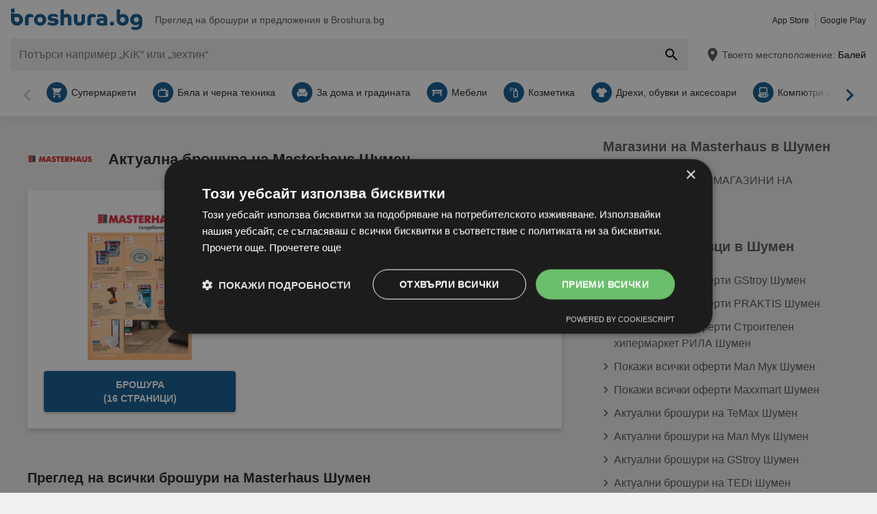

--- FILE ---
content_type: text/html; charset=UTF-8
request_url: https://www.broshura.bg/cc/80552-masterhaus-%D0%B1%D1%80%D0%BE%D1%88%D1%83%D1%80%D0%B8/shumen
body_size: 31616
content:
<!DOCTYPE html>
<html lang="bg-BG">
    <head>
        <meta charset="utf-8">
        <meta name="viewport" content="width=device-width,minimum-scale=1,initial-scale=1">
        <meta name="description" content="Вижте всички актуални брошури на Masterhaus Шумен 📄. Спестете с ТОП предложенията 🌟 на Broshura.bg 📄">

        
        
        <meta property="og:title" content="Актуална брошура на Masterhaus Шумен ⭐ Broshura.bg" />
        <meta property="og:description" content="Вижте всички актуални брошури на Masterhaus Шумен 📄. Спестете с ТОП предложенията 🌟 на Broshura.bg 📄" />
        <meta property="og:url" content="https://www.broshura.bg/cc/80552-masterhaus-%D0%B1%D1%80%D0%BE%D1%88%D1%83%D1%80%D0%B8/shumen" />
        <meta property="og:type" content="website" />
        <meta property="og:image" content="https://www.broshura.bg/build/broshura-bg/favicon-512x512.35b0a7dd.png" />

        
                                                <meta name="google-site-verification" content="8UpjvfIGBOrMW97hXMiNRTuz7k4R159NgQoKihe7QpI">
                    
        
        <title>Актуална брошура на Masterhaus Шумен ⭐ Broshura.bg</title>
            <style>.button-carousel span,.button-close span,.button-to-top span,.link-arrow-right span,.navigation-pagination .is-first span,.navigation-pagination .is-last span,.navigation-pagination .is-next span,.navigation-pagination .is-prev span,.text-auto-location,.text-badge-discount small,.text-energy-label small{clip:rect(0,0,0,0);border:0;height:1px;margin:-1px;overflow:hidden;padding:0;position:absolute;white-space:nowrap;width:1px}.button-ghost:disabled,.has-button-ghost>a:disabled,:root .button-default:disabled,:root .button-newsletter:disabled,:root .text-tile-out:disabled{filter:grayscale(.3) contrast(.5) brightness(1.3);opacity:.8}.component-notification,.has-active-location .form-location:after,.header .form-location{box-shadow:0 0 .75em rgba(33,33,33,.2)}.box-note,.component-suggestions ul,.wrapper-header-nav{box-shadow:0 .125em .75em rgba(33,33,33,.1)}.box-brochure{box-shadow:0 .25rem .375rem rgba(33,33,33,.2)}.button-location:hover .text-location{box-shadow:0 1px #0e5890}.button-ghost.is-small,.has-button-ghost>a.is-small,:root .button-default.is-small,:root .button-newsletter.is-small,:root .text-tile-out.is-small{font-size:.75em;padding-bottom:.5em;padding-top:.5em}.button-ghost.is-small path,.has-button-ghost>a.is-small path,:root .button-default.is-small path,:root .button-newsletter.is-small path,:root .text-tile-out.is-small path{transform:scale(.8);transform-origin:50% 50%}.button-ghost,.has-button-ghost>a,:root .button-default,:root .button-newsletter,:root .text-tile-out{align-items:center;border-radius:.25em;box-sizing:border-box;cursor:pointer;display:inline-flex;font-weight:600;justify-content:center;line-height:1.25em;min-height:2.5em;min-width:2.5em;padding:.625em .75em;text-align:center;text-transform:uppercase;transition:background .15s,color .15s,border .15s,box-shadow .15s,opacity .15s,transform .15s}.button-ghost:hover svg,.has-button-ghost>a:hover svg,:root .button-default:hover svg,:root .button-newsletter:hover svg,:root .text-tile-out:hover svg{transform:translateX(.125em)}.button-ghost.is-one-line,.has-button-ghost>a.is-one-line,:root .button-default.is-one-line,:root .button-newsletter.is-one-line,:root .text-tile-out.is-one-line{max-width:100%;overflow:hidden;white-space:nowrap}.button-ghost.is-one-line span,.has-button-ghost>a.is-one-line span,:root .button-default.is-one-line span,:root .button-newsletter.is-one-line span,:root .text-tile-out.is-one-line span{overflow:hidden;text-overflow:ellipsis}.button-ghost.is-only-icon,.has-button-ghost>a.is-only-icon,:root .button-default.is-only-icon,:root .button-newsletter.is-only-icon,:root .text-tile-out.is-only-icon{border-radius:50%;padding:.625em}.button-ghost.is-only-icon svg,.has-button-ghost>a.is-only-icon svg,:root .button-default.is-only-icon svg,:root .button-newsletter.is-only-icon svg,:root .text-tile-out.is-only-icon svg{margin:-.5rem}.button-ghost.has-animation-rotate:hover svg,.has-button-ghost>a.has-animation-rotate:hover svg,:root .button-default.has-animation-rotate:hover svg,:root .button-newsletter.has-animation-rotate:hover svg,:root .text-tile-out.has-animation-rotate:hover svg{transform:rotate(1turn);transition-duration:.5s}.button-ghost span,.has-button-ghost>a span,:root .button-default span,:root .button-newsletter span,:root .text-tile-out span{font-size:.875em;font-weight:600;margin:0 .5em;pointer-events:none}.button-ghost svg,.has-button-ghost>a svg,:root .button-default svg,:root .button-newsletter svg,:root .text-tile-out svg{flex-shrink:0;margin:-.5rem 0;pointer-events:none;transition:transform .15s .05s}:root .button-default,:root .button-newsletter,:root .text-tile-out{background:#0e5890;box-shadow:0 .125em .25em rgba(33,33,33,.3);color:#fff}:root .button-default:hover,:root .button-newsletter:hover,:root .text-tile-out:hover{background:#01a1b7;box-shadow:0 .125em .25em rgba(33,33,33,.5);color:#fff}:root .button-default:active,:root .button-default:focus,:root .button-newsletter:active,:root .button-newsletter:focus,:root .text-tile-out:active,:root .text-tile-out:focus{box-shadow:0 .125em .08em rgba(33,33,33,.3)}:root .button-default.has-gradient,:root .button-newsletter.has-gradient,:root .text-tile-out.has-gradient{overflow:hidden;padding-right:4.5em;position:relative}:root .button-default.has-gradient:hover span,:root .button-newsletter.has-gradient:hover span,:root .text-tile-out.has-gradient:hover span{text-shadow:1px 1px #01a1b7}:root .button-default.has-gradient:hover em:before,:root .button-newsletter.has-gradient:hover em:before,:root .text-tile-out.has-gradient:hover em:before{transform:var(--newsletter-transform) translate(1.625em,1.625em)}:root .button-default.has-gradient:hover svg,:root .button-newsletter.has-gradient:hover svg,:root .text-tile-out.has-gradient:hover svg{transform:translate(-.5em,.125em)}:root .button-default.has-gradient.is-small,:root .button-newsletter.has-gradient.is-small,:root .text-tile-out.has-gradient.is-small{border:.25em solid #0e5890;border-radius:10em}:root .button-default.has-gradient.is-small:hover,:root .button-newsletter.has-gradient.is-small:hover,:root .text-tile-out.has-gradient.is-small:hover{border-color:#01a1b7}:root .button-default.has-gradient:not(.is-small),:root .button-newsletter.has-gradient:not(.is-small),:root .text-tile-out.has-gradient:not(.is-small){min-height:3rem}:root .button-default.has-gradient span,:root .button-newsletter.has-gradient span,:root .text-tile-out.has-gradient span{-webkit-box-orient:vertical;-webkit-line-clamp:3;display:-webkit-box;max-height:4em;overflow:hidden;text-shadow:1px 1px #0e5890;transition:text-shadow .15s;word-break:break-word;z-index:1}:root .button-default.has-gradient em,:root .button-newsletter.has-gradient em,:root .text-tile-out.has-gradient em{align-items:center;bottom:0;display:flex;padding:0 .75em;position:absolute;right:0;top:0}:root .button-default.has-gradient em:before,:root .button-newsletter.has-gradient em:before,:root .text-tile-out.has-gradient em:before{background:#01a1b7;border-top:.125em solid #0e5890;content:"";height:5em;left:0;position:absolute;right:0;transform:var(--newsletter-transform) translate(1.75em,1.75em);transform-origin:100% 50%;transition:transform var(--newsletter-transition),background .15s,box-shadow var(--newsletter-transition)}:root .button-default.has-gradient svg,:root .button-newsletter.has-gradient svg,:root .text-tile-out.has-gradient svg{height:2em;transform:translateY(.125em);transition:transform var(--newsletter-transition) .15s;width:2em}:root .button-default.has-gradient path,:root .button-newsletter.has-gradient path,:root .text-tile-out.has-gradient path{fill:#01a1b7}:root .button-default path,:root .button-newsletter path,:root .text-tile-out path{fill:#fff}.button-ghost,.has-button-ghost>a{box-shadow:0 .125em .25em rgba(33,33,33,.3),inset 0 0 0 .125rem #0e5890;color:#0e5890}.button-ghost:hover,.has-button-ghost>a:hover{box-shadow:0 .125em .25em rgba(33,33,33,.5),inset 0 0 0 .125rem #01a1b7;color:#01a1b7}.button-ghost:hover path,.has-button-ghost>a:hover path{fill:#01a1b7}.button-ghost:active,.button-ghost:focus,.has-button-ghost>a:active,.has-button-ghost>a:focus{background:rgba(14,88,144,.1);box-shadow:0 .125em .08em rgba(33,33,33,.3),inset 0 0 0 .125rem #01a1b7}.button-ghost.is-one-line,.has-button-ghost>a.is-one-line{border-radius:2em}.button-ghost path,.has-button-ghost>a path{fill:#0e5890}.button-close,.link-close,:root:root .box-onsite-notifications .button-notification-close{background:#fff;border-radius:50%;box-shadow:0 .125em .25em rgba(33,33,33,.3);cursor:pointer;position:absolute;transition:box-shadow .15s}.button-close svg,.link-close svg,:root:root .box-onsite-notifications .button-notification-close svg{display:block;height:2em;transform:scale(.75);width:2em}.button-close path,.link-close path,:root:root .box-onsite-notifications .button-notification-close path{fill:#545454}.button-close:hover,.link-close:hover,:root:root .box-onsite-notifications .button-notification-close:hover{box-shadow:0 .125em .25em rgba(33,33,33,.5)}.button-close:hover path,.link-close:hover path,:root:root .box-onsite-notifications .button-notification-close:hover path{fill:#212121}.button-close:active,.button-close:focus,.link-close:active,.link-close:focus,:root:root .box-onsite-notifications .button-notification-close:active,:root:root .box-onsite-notifications .button-notification-close:focus{box-shadow:0 .125em .08em rgba(33,33,33,.3)}.text-slider .text-tile-out,.text-tile-out{background:#01a1b7;bottom:0;left:0;line-height:1.125em;opacity:0;position:absolute;right:0;text-transform:none;top:0}.field-default,.form-search .field-default,.set-localization-address .field-default{background:#fff;border-radius:.25em;height:2.5em;padding:.625em .75em}.wrapper-offer-related-links .link-offer-related{color:#01a1b7;text-decoration:underline}.wrapper-offer-related-links .link-offer-related:hover{color:#0e5890;-webkit-text-decoration-color:#d1d1d1;text-decoration-color:#d1d1d1}.box-note a,.list-group a,.list-hero span,.text-note a{display:inline-block;padding-left:1em;position:relative}.box-note a:before,.list-group a:before,.list-hero span:before,.text-note a:before{color:#0e5890;content:"\203A";font-size:1.5em;left:0;position:absolute;top:-.075em}.title-tertiary{color:#212121;display:block;font-size:1.125em;font-weight:600;line-height:1.25em;padding:.25em 0}.form-default.is-loading [class*=button-]:after,.has-active-location .button-auto-localization.is-loading:after,.list-localization.is-loading:after{animation:rotate-right .5s ease infinite,fade-in .5s ease-out forwards;border:.25rem solid #ababab;border-radius:50%;border-top-color:#0e5890;content:"";height:1.5em;left:50%;margin:-1em 0 0 -1em;opacity:0;position:absolute;top:50%;width:1.5em;z-index:10}.form-default.is-loading{opacity:.3;pointer-events:none}.box-brochure{background:#fff;border-radius:.25em}@keyframes fade-in{0%{opacity:0;visibility:hidden}to{opacity:1;visibility:visible}}@keyframes rotate-right{0%{transform:rotate(0)}to{transform:rotate(1turn)}}@keyframes shake{0%{transform:translateX(0)}3%{transform:translateX(-.375em)}9%{transform:translateX(.375em)}15%{transform:translateX(-.175em)}22%{transform:translateX(.125em)}25%{transform:translateX(0)}}@keyframes warning{0%{background:#ffecd6;box-shadow:0 0 0 .25em #ffecd6}to{background:transparent;box-shadow:0 0 0 .25em transparent}}@keyframes success{0%{background:#dff6e2;box-shadow:0 0 0 .25em #dff6e2}to{background:transparent;box-shadow:0 0 0 .25em transparent}}html{-webkit-text-size-adjust:100%}blockquote,body,dd,dl,fieldset,figure,h1,h2,h3,h4,h5,h6,ol,p,ul{margin:0}button,fieldset,legend,ol,ul{padding:0}ol,ul{list-style-type:none}table{border-collapse:collapse}td,th{text-align:left}a{box-sizing:border-box;color:inherit}a,ins{text-decoration:none}button{background:transparent;cursor:pointer}button,input,select,textarea{background:transparent;box-sizing:border-box;font-family:inherit;font-size:1rem;padding:0}button,fieldset,img,input,textarea{-webkit-appearance:none;border:0;border-radius:0}select{border:0;border-radius:0}img:not(.image-discover){height:auto}input{line-height:1em}button::-moz-focus-inner,input[type=button]::-moz-focus-inner,input[type=reset]::-moz-focus-inner,input[type=submit]::-moz-focus-inner{border:0}:focus{outline:0}input:invalid,select:invalid,textarea:invalid{box-shadow:none}button[disabled],input[disabled],input[readonly]{pointer-events:none}input[type=search]::-ms-clear{display:none}input[type=search],input[type=search]::-webkit-search-cancel-button,input[type=search]::-webkit-search-decoration{-webkit-appearance:none}audio,img,video{max-width:100%}address,em{font-style:normal}body{color:#212121;font-family:-apple-system,BlinkMacSystemFont,Segoe UI,Roboto,Oxygen-Sans,Ubuntu,Cantarell,Helvetica Neue,sans-serif;font-size:1em;line-height:1.5em}a{transition:color .15s,-webkit-text-decoration .15s;transition:color .15s,text-decoration .15s;transition:color .15s,text-decoration .15s,-webkit-text-decoration .15s}a[href]:hover{color:#01a1b7}b,h1,h2,h3,h4,h5,h6,strong{font-weight:600}.title-primary{font-size:1.25em;line-height:1.25em;margin-bottom:.5em;overflow:hidden;text-overflow:ellipsis}.title-primary a{color:#0e5890}.title-primary a:hover{color:#01a1b7}.title-secondary{display:block;font-size:1.125em;font-weight:600;padding-bottom:.5em}.title-secondary a{text-decoration:underline}.title-quaternary{display:block;font-size:1em;font-weight:600;margin:.75em 0 .5em}.wrapper-title-tertiary{align-items:flex-end;display:flex;margin-bottom:1em}.text-small{font-size:.875em}.text-unit-price{color:#757575;font-size:.875rem;font-weight:500}body,html{height:100%}body{background:#f0f0f0;position:relative}path{transition:fill .15s}.wrapper-content{position:relative}.main{display:block}body:not(.is-layout-related) .main{position:relative}.is-layout-standalone{align-items:center;background:#fff;box-sizing:border-box;display:flex;flex-direction:column;height:100vh;justify-content:center;padding:1em;width:100vw}.wrapper-wide{padding:1em 1em 3em}.wrapper-wide section~section{margin-top:2em}.component-off-screen-trigger{height:.125em;position:absolute;top:calc(100vh + 5em);width:.125em}.button-to-top{background:#212121;border-radius:50%;bottom:1em;box-shadow:0 .125em .25em rgba(33,33,33,.3);opacity:0;padding:.5em;position:fixed;right:1.5em;transition:opacity .5s,visibility .1s,background .15s;visibility:hidden;z-index:100}.button-to-top:hover{background:#0e5890}.is-to-top-visible .button-to-top{opacity:1;visibility:visible}.button-to-top svg{display:block;transform:rotate(90deg)}.button-to-top path{fill:#fff}.has-linear-gradient{background:linear-gradient(135deg,#e4f4f6,#e4f4f6 20%,#c9e9ed 0,#c9e9ed 45%,#b3e0e6 0,#b3e0e6 70%,#c9e9ed 0,#c9e9ed)}:root:root:root .is-hidden{display:none;visibility:hidden}.is-centered{text-align:center}:root:root:root .has-mt-small{margin-top:1rem}:root:root:root .has-mt-medium{margin-top:2rem}:root:root:root .has-mt-large{margin-top:3rem}:root:root:root .has-mb-small{margin-bottom:1rem}:root:root:root .has-mb-medium{margin-bottom:2rem}:root:root:root .has-mb-large{margin-bottom:3rem}.main>[class^=title-]:not(:first-child){margin-top:3em}:root:root:root .has-mt-responsive{margin-top:1.5rem}:root .is-expired{color:#757575}:root .is-expired .text-badge-offer,:root .is-expired.image-brochure{filter:grayscale(100%);opacity:.5}:root .is-expired>*{color:inherit}:root .is-expired>:hover{box-shadow:unset}:root .is-expired>* *,:root .is-expired>* a{color:inherit}:root .is-expired>* :hover,:root .is-expired>* a:hover{box-shadow:unset;color:inherit}:root .is-expired>* .box-offer-additional *{border-color:inherit}:root .is-expired .component-gallery img{filter:grayscale(100%);opacity:.5}:root .is-expired .caption-gallery span{background:#e6e6e6;pointer-events:none}:root .is-expired .text-badge-discount path{fill:#e6e6e6}:root .is-expired .text-energy-label{filter:saturate(0)}:root .is-expired [class*=button-],:root .is-expired [class*=button-]:hover{color:#fff}.is-page-expired{filter:grayscale(1)}.box-brochures-popular{min-height:20.125em}.box-products-related.is-loading{min-height:222em}.box-product-description{margin-bottom:1em;min-height:1.5em}.component-list-grid{container-type:inline-size}@container (min-width: 35em){:root .list-grid{grid-template-columns:repeat(3,minmax(0,1fr))}}@container (min-width: 50em){:root .list-grid{grid-template-columns:repeat(4,minmax(0,1fr))}}@container (min-width: 62.5em){:root .list-grid{grid-template-columns:repeat(6,minmax(0,1fr))}}.shape-logo-app-store-elements,.shape-logo-google-play-text{fill:#fff}.wrapper-icons-app{display:flex}.wrapper-icons-app a{position:relative;transition:transform .15s}.wrapper-icons-app a:hover{transform:translateY(-.125em)}.wrapper-icons-app a:hover:before{transform:translateY(1.25em)}.wrapper-icons-app a:before{background:#212121;content:"";filter:blur(.375em);height:.25em;left:.25em;position:absolute;right:.25em;top:50%;transition:transform .15s}.wrapper-icons-app a+a{margin-left:.75em}.wrapper-icons-app a svg{display:block;position:relative}.shape-mockup-smartphone-body{fill:#f0f0f0}.shape-mockup-smartphone-screen{fill:hsla(0,0%,75%,.5)}.shape-mockup-smartphone-elements{fill:#d1d1d1}.shape-mockup-smartphone-shine{fill:#fff;opacity:.05}.section-has-carousel{position:relative}.button-carousel{align-items:center;display:flex;justify-content:center;min-width:3em;position:absolute;transition:background .15s;width:3em;z-index:1}.button-carousel:not(.is-small){background:#fff;border-radius:50%;box-shadow:0 .125em .25em rgba(33,33,33,.3);height:auto;min-width:auto;top:calc(50% - 1.5em);transition:box-shadow .15s;width:auto}.button-carousel:not(.is-small) svg{display:block;height:2em;transform:scale(.75);width:2em}.button-carousel:not(.is-small) path{fill:#545454}.button-carousel:not(.is-small):hover{box-shadow:0 .125em .25em rgba(33,33,33,.5)}.button-carousel:not(.is-small):hover path{fill:#212121}.button-carousel:not(.is-small):active,.button-carousel:not(.is-small):focus{box-shadow:0 .125em .08em rgba(33,33,33,.3)}.button-carousel.is-small{background:#fff;bottom:0;top:0}.button-carousel:hover{background:#fff}.button-carousel svg{transform:scale(1.5)}.button-carousel path{fill:#fab22e}.button-carousel.is-next{right:0}.section-has-carousel .button-carousel.is-next{right:-.5em}.button-carousel.is-prev{left:0}.section-has-carousel .button-carousel.is-prev{left:-.5em}.button-carousel.is-disabled{pointer-events:none}.button-carousel.is-disabled.is-next svg,.button-carousel.is-disabled.is-prev svg{filter:saturate(0);opacity:.3}.component-slider{font-size:0;line-height:0;overflow:hidden;position:relative;white-space:nowrap}.wrapper-carousel{position:relative}.list-slider{font-size:1rem;line-height:1.5rem;padding:.5em 0 1em}.list-slider,.list-slider>li{box-sizing:border-box;display:inline-block}.list-slider>li{padding:0 1em 0 0;position:relative;vertical-align:top;white-space:normal}.list-slider>li>.link-slider{background:#fff;border-radius:.25em;display:flex;flex-direction:column;height:100%;position:relative;width:7em}.list-slider>li>.link-slider:hover .text-slider .text-tile-out{opacity:1;transform:translateY(0)}.list-slider>li:last-child{padding-right:0}.list-slider .component-gallery{height:9em;min-height:auto;min-width:auto;padding:.5em}.list-slider .component-gallery .link-gallery{height:100%}.list-slider .component-gallery img{max-height:100%;-o-object-fit:contain;object-fit:contain;width:auto}:root .list-slider .text-energy-label{bottom:auto;top:2.5em}.text-slider{-webkit-box-orient:vertical;-webkit-line-clamp:2;display:-webkit-box;font-size:.875em;font-weight:600;height:2.5em;line-height:1.25em;margin:.5em;max-width:7.125em;overflow:hidden;position:relative}.text-slider .text-tile-out{transform:translateY(1em)}.table-store{width:100%}.table-store thead{font-size:.75em;text-align:left;text-transform:uppercase}.table-store td,.table-store th{padding:.75em 0}.table-store td:last-child,.table-store th:last-child{padding-left:.5em;text-align:right;white-space:nowrap}.title-store-table{display:inline-block;font-weight:600}.address-table-store{font-size:.875em}.section-aside{margin-bottom:3em}.section-aside,.section-aside .title-secondary{color:#545454}.text-badge-discount,.text-energy-label{color:#fff;display:inline-block;font-size:1.125em;line-height:1.5em;overflow:hidden;padding:0 1.625em 0 .5em;position:relative;text-transform:uppercase}.list-discover .text-badge-discount,.list-discover .text-energy-label{position:absolute;z-index:1}.text-badge-discount span,.text-energy-label span{position:relative}.text-badge-discount>svg,.text-energy-label>svg{bottom:0;height:100%;position:absolute;right:0;top:0;width:auto}.text-badge-discount path{fill:#0e5890}:root .text-energy-label{bottom:1em;color:#fff;left:0;max-width:3.75em;padding-right:1.125em;position:absolute;width:auto;z-index:1}:root .text-energy-label[data-href]{cursor:pointer}:root .text-energy-label:not([class*=legacy]){border-left:1px solid #212121;padding-left:1.25em}:root .text-energy-label:not([class*=legacy])>span{text-shadow:1px 0 #212121,0 1px #212121,-1px 0 #212121,0 -1px #212121}:root .text-energy-label:not([class*=legacy])[class*=-plus]{display:none}:root .text-energy-label[class*=legacy]{min-width:3.375em}:root .text-energy-label.is-type-legacy-e,:root .text-energy-label.is-type-legacy-f,:root .text-energy-label.is-type-legacy-g{display:none}:root .text-energy-label span{text-transform:uppercase}:root .text-energy-label.is-type-a path,:root .text-energy-label.is-type-legacy-a-plus-plus-plus path{fill:#02a751}:root .text-energy-label.is-type-b path,:root .text-energy-label.is-type-legacy-a-plus-plus path{fill:#4cbc38}:root .text-energy-label.is-type-c path,:root .text-energy-label.is-type-legacy-a-plus path{fill:#b1db1a}:root .text-energy-label.is-type-d path,:root .text-energy-label.is-type-legacy-a path{fill:#fff200}:root .text-energy-label.is-type-e path,:root .text-energy-label.is-type-legacy-b path{fill:#fab20a}:root .text-energy-label.is-type-f path,:root .text-energy-label.is-type-legacy-c path{fill:#f35c1b}:root .text-energy-label.is-type-g path,:root .text-energy-label.is-type-legacy-d path{fill:#ed1d23}:root:root .shape-energy-label-outline path{fill:#212121}:root:root .text-energy-label-info{background:#fff;bottom:0;color:#212121;display:flex;flex-direction:column;font-size:.4em;justify-content:center;left:0;line-height:1em;position:absolute;text-align:center;top:0}:root:root .text-energy-label-info svg{height:1em;margin:.125em;width:1em}:root:root .text-energy-label-info path{fill:#212121}.box-brochure{align-items:start;display:grid;padding:1em}.box-brochure .image-brochure{max-height:100%;width:100%}.box-brochure .list-group{font-weight:600;a{text-decoration:underline}}:root:root .box-brochure .list-group li{margin:.5em 0}.box-brochure .button-default{flex-direction:column;margin-top:1rem;overflow:hidden;text-overflow:ellipsis;white-space:nowrap}.box-brochure:not(.has-brochure) .list-group>li{flex-basis:auto}.box-brochure.has-newsletter:not(.has-brochure){align-items:center}.box-brochure.has-newsletter:not(.has-brochure) .list-group{flex-direction:column;flex-wrap:nowrap}.box-brochure.has-brochure .link-brochure .button-default{width:100%}.box-brochure.has-brochure .component-gallery{max-width:unset}.box-brochure.has-brochure .component-gallery .link-gallery{min-height:13.75em}.box-brochure.has-brochure .image-brochure{width:unset}.wrapper-has-checkbox{min-height:2em}.wrapper-has-checkbox label{cursor:pointer;display:inline-block;margin-top:.25em;padding-left:2em;position:relative}.wrapper-has-checkbox label:before{left:0;position:absolute;top:0}.wrapper-has-checkbox label a{text-decoration:underline}.wrapper-has-checkbox input[type=checkbox],.wrapper-has-checkbox input[type=radio]{opacity:0;position:absolute;z-index:-1}.wrapper-has-checkbox input[type=checkbox]+label:before,.wrapper-has-checkbox input[type=radio]+label:before{background-position:50%;background-repeat:no-repeat;content:"";display:inline-block;height:1.5em;left:0;margin-right:.5em;position:absolute;top:0;vertical-align:middle;width:1.5em}.wrapper-has-checkbox input[type=checkbox]+label:before{background-image:url([data-uri])}.wrapper-has-checkbox input[type=checkbox]:checked+label:before{background-image:url([data-uri])}.wrapper-has-checkbox input[type=radio]+label:before{background-image:url([data-uri])}.wrapper-has-checkbox input[type=radio]:checked+label:before{background-image:url([data-uri])}.component-figure{align-items:center;display:flex;margin-bottom:1em}.component-figure img,.component-figure svg{border-radius:.25em;display:block;height:auto;max-width:5em;-o-object-fit:contain;object-fit:contain;width:auto}.component-figure a+.title-figure,.component-figure img+.title-figure,.component-figure svg+.title-figure{margin-left:1em}.title-figure{font-size:1.125em;line-height:1.25em}.list-footer{font-size:.875em;font-weight:600;padding:2em 1em;text-align:center}.list-footer a{display:inline-block;padding:.5em}.list-footer li{display:inline-block;width:48%}.component-gallery{align-items:stretch;background:#fff;border-radius:.25em;box-sizing:border-box;display:flex;justify-content:center;max-width:10em;min-height:10em;min-width:6em;padding:.25em;position:relative;transition:box-shadow .15s}.component-gallery>.link-gallery{align-items:center;display:flex;justify-content:center;width:100%}.component-gallery .text-badge-discount{filter:drop-shadow(.125em .125em .125em hsl(0deg 0% 13%/30%));font-size:.75em;left:0;position:absolute;top:1em}.component-hero{background:#0e5890;color:#fff;overflow:hidden;padding:2em}.component-hero .shape-mockup-smartphone{align-self:flex-end;display:block;flex-basis:15em;flex-shrink:0;margin-bottom:-7em;margin-top:2em}.list-hero{line-height:1.25em;max-width:50em}.list-hero li+li{margin-top:.75em}.list-hero span:before{color:#fff;opacity:.5}.title-hero-primary{display:block;flex-basis:100%;font-size:1.75em;font-weight:300;line-height:1.25em;margin-bottom:.5em}.title-hero-primary strong{font-weight:600}.title-hero-secondary{display:block;font-size:1.125em;font-weight:600;margin-bottom:.5em}.component-hero .wrapper-icons-app{margin:1.5em 0 1em}.component-rating svg{display:inline-block;flex-shrink:0;vertical-align:middle}.component-rating svg path{fill:#f08000}.box-rating-app{background:rgba(33,33,33,.2);border-radius:.25em;display:inline-block;margin-top:1em;padding:.5em 1.75em;text-align:center}.caption-rating{display:inline-block;margin-right:.25em;vertical-align:middle}.caption-rating~figcaption{margin-top:1em}.wrapper-rating-stars{display:inline-flex;position:relative;vertical-align:middle}.wrapper-rating-stars .is-active{bottom:0;left:0;overflow:hidden;position:absolute;top:0}.wrapper-rating-stars .is-active path{fill:#f08000}.button-ghost,.has-button-ghost>a{word-break:break-word}.has-button-ghost>a span{overflow:hidden;text-overflow:ellipsis}.link-arrow-right{align-items:center;background:#fff;bottom:0;display:flex;justify-content:center;position:absolute;right:0;top:0;width:2.375em;z-index:1}.link-arrow-right:before{background:linear-gradient(270deg,#fff,hsla(0,0%,100%,0));bottom:0;content:"";position:absolute;right:100%;top:0;width:2em}.link-arrow-right svg{cursor:pointer;height:2em;width:2em}.link-arrow-right path{fill:#ffc70f}.link-close.is-small{transform:scale(.75)}.wrapper-component-pageflip .link-close{right:1vw;top:.5em}.is-layout-discover .wrapper-component-pageflip .link-close{right:2vw}.wrapper-component-pageflip .link-download{bottom:.25em;position:absolute;right:.25em}.wrapper-component-pageflip .link-download:hover svg{transform:translatey(.125em)}.wrapper-component-pageflip .link-download span{max-width:12em;overflow:hidden;text-overflow:ellipsis;white-space:nowrap}.wrapper-offer-related-links{background:#d1d1d1;border-radius:.25em;grid-area:links;padding:.5em}.wrapper-offer-related-links .link-offer-related{display:inline-block;font-size:1em;font-weight:600;margin:0 .5em .25em;padding:.25em 0}.component-link-masked{cursor:pointer}.button-close{right:1em;top:1em;z-index:30}:root .button-close+[class*=title-]{padding-right:2.5em}.shape-logo-badge{height:2.5em;width:3em}.shape-logo-badge.is-inactive{filter:grayscale(1);opacity:.5}.shape-logo-wording{height:2em;width:7em}.wrapper-navigation-industry{background:#fff;padding:0 3em;position:relative}.wrapper-navigation-industry:after{background:linear-gradient(270deg,#fff,hsla(0,0%,100%,0));bottom:0;content:"";position:absolute;right:3em;top:0;width:3em}.navigation-industry{scroll-behavior:smooth;-webkit-user-select:none;-moz-user-select:none;-ms-user-select:none;user-select:none}.navigation-industry .list-slider>li{display:inline-flex}.navigation-industry .list-slider>li:last-child{padding-right:3em}.navigation-industry .list-slider>li>.link-slider,.navigation-industry .list-slider>li>div{align-items:center;display:inline-flex;flex-direction:row;flex-shrink:0;padding:0 .25em;width:auto}.navigation-industry .list-slider>li>.link-slider.is-active,.navigation-industry .list-slider>li>.link-slider:hover,.navigation-industry .list-slider>li>div.is-active,.navigation-industry .list-slider>li>div:hover{color:#0e5890}.navigation-industry .list-slider>li>.link-slider.is-active svg,.navigation-industry .list-slider>li>.link-slider:hover svg,.navigation-industry .list-slider>li>div.is-active svg,.navigation-industry .list-slider>li>div:hover svg{background:#0e5890}.navigation-industry span{font-size:.875em;overflow:hidden;text-overflow:ellipsis}.navigation-industry svg{background:#fab22e;border-radius:50%;flex-shrink:0;height:1.125em;margin-right:.375em;padding:.375em;transition:transform .15s ease-in-out,background .15s ease-in-out;width:1.125em}.navigation-industry path{fill:#fff}.navigation-pagination{margin:2em 0;min-height:2.5em;white-space:nowrap}.navigation-pagination ul{padding:0 5.25em;position:relative;text-align:center}.navigation-pagination li{display:inline-block}.navigation-pagination li>a,.navigation-pagination li>span{border-radius:50%;box-sizing:border-box;display:flex;justify-content:center;padding:.5em;width:2.5em}.navigation-pagination a{color:#0e5890;transition:background .15s,color .15s}.navigation-pagination a:hover{background:#01a1b7;box-shadow:0 .125em .25em rgba(33,33,33,.3);color:#fff}.navigation-pagination .is-first,.navigation-pagination .is-last,.navigation-pagination .is-next,.navigation-pagination .is-prev{position:absolute;top:50%;transform:translateY(-50%)}.navigation-pagination .is-first:hover svg,.navigation-pagination .is-prev:hover svg{transform:translateX(-.125em)}.navigation-pagination .is-first{left:0}.navigation-pagination .is-prev{left:2.75em}.navigation-pagination .is-next{right:2.75em}.navigation-pagination .is-last{right:0}.button-location,.button-search{display:flex;justify-content:center}.header{margin-bottom:.5em;position:relative;z-index:200}.header a:hover{color:#01a1b7}.wrapper-header-nav{background:#fff;padding-bottom:.25em}body:not(.is-layout-home) .wrapper-header-nav{margin-bottom:.5em}.wrapper-form-header{align-items:stretch;display:flex}.wrapper-form-header>.shape-icon-magnify{display:none}.link-logo{display:inline-block;margin:.5em 0;position:relative}.link-logo svg{vertical-align:middle}.link-logo svg,.list-apps li{display:inline-block}.list-apps li+li{border-left:1px solid #d1d1d1;margin-left:.5em;padding-left:.5em}.form-search{border-radius:.25em;display:flex;flex:1;position:relative}.form-search .field-default{background:unset;flex:1;height:3em;width:100%}.button-search{align-items:center;display:flex;justify-content:center}.button-search:hover path{fill:#01a1b7}.button-search span{display:none}.button-search path{transition:fill .15s}.text-top-bar{color:#545454;flex-grow:1;font-size:.875em;line-height:1.375em;margin:0 1.25em .625em}.header .form-location{background:#fff;border-radius:.25em;display:grid;font-size:.875em;grid-template-areas:"auto-location current-location-headline" "auto-location current-location-text" "input input" "dropdown dropdown";grid-template-columns:auto 1fr;opacity:0;padding:1em;position:absolute;right:0;text-align:left;top:calc(100% + 1px);visibility:hidden;width:19.5em}.header .form-location:after,.header .form-location:before{bottom:100%;content:"";display:none;height:1.5em;position:absolute;right:1.5em;transform:rotate(45deg) translateX(.875em);transform-origin:0 0;width:1.5em}.header .form-location:after{z-index:-1}.header .form-location:before{background:#fff}.header .form-location>span{line-height:1.5em}.has-active-location .form-location:after{transition:box-shadow 1s .2s}.set-localization-address .field-default{background:#f0f0f0;margin-top:.25em;width:100%}.header .set-localization-address{grid-area:input;margin-top:1em}.button-location{align-items:center;font-size:.875em}.button-location svg{margin-right:.125em}:root .button-auto-localization{grid-area:auto-location;margin-right:1.5em;padding:.625em;position:relative}.no-permissions-api :root .button-auto-localization{display:none}:root .button-auto-localization:hover svg{transform:translate(0)}.headline-current-location{word-wrap:break-word;display:block;font-size:1em;font-weight:400;grid-area:current-location-headline;overflow:hidden}.text-location{display:block;max-width:20em;overflow:hidden;text-overflow:ellipsis;transition:box-shadow .15s;white-space:nowrap}.text-location span{color:#545454}.text-current-location{font-weight:600;grid-area:current-location-text}.header .box-location{display:flex}.header .box-location path{transition:fill .15s}.box-current-location{font-size:.875em;height:2em;transition:opacity .25s}.has-active-location .box-current-location{opacity:0}.box-current-location p{align-items:center;border-radius:.25em;cursor:pointer;display:flex;justify-content:flex-end}.box-current-location p span,.box-current-location p strong{display:inline-block;max-width:45%;overflow:hidden;text-overflow:ellipsis;white-space:nowrap}.box-current-location p strong{margin-left:.25em}.box-current-location p:hover{color:#01a1b7}.list-localization{grid-area:dropdown;position:relative}.list-localization li{line-height:1.5em;padding:.75em}.list-localization li+li{border-top:1px solid #e6e6e6}.list-localization .is-hover,.list-localization li:hover:not(.no-results-text){background:#0e5890;border-color:#0e5890;box-shadow:0 1px 0 #0e5890;color:#fff;cursor:pointer;position:relative;z-index:1}.list-localization.is-loading:before{background:#fff;bottom:0;content:"";left:0;opacity:.95;position:absolute;right:0;top:0;z-index:5}.has-active-location .component-backdrop-header,.has-active-location .form-location{opacity:1;transition:opacity .15s .05s;visibility:visible}.has-active-location .button-auto-localization.is-loading:after{border-color:#fff hsla(0,0%,100%,.2) hsla(0,0%,100%,.2);height:1em;margin:-.75em 0 0 -.75em;width:1em}.has-active-location .button-auto-localization.is-loading svg{opacity:0}.has-active-location .button-auto-localization.is-blocked{filter:saturate(0);opacity:.5;pointer-events:none}.component-suggestions .wrapper-image-suggestion,.component-suggestions svg{flex-shrink:0;margin-right:.5em;width:2.5em}.component-suggestions .is-active a,.component-suggestions a:hover{background:#fab22e;color:#fff}.component-suggestions .is-active a path,.component-suggestions a:hover path{fill:#fff}.component-suggestions .is-active a .text-suggestion span,.component-suggestions a:hover .text-suggestion span{color:#fff}.component-suggestions{background:#fff;border-radius:.25em;left:-1px;position:absolute;right:-1px;top:100%}.component-suggestions ul{border-radius:.25em}.component-suggestions .is-suggestion+.is-brochure,.component-suggestions .is-suggestion+.is-company{border-top:1px dashed #e6e6e6;margin-top:.5em;padding-top:.5em}.component-suggestions a{align-items:center;display:flex;line-height:1.25em;padding:.25em .5em;transition:background .15s,color .15s}.component-suggestions .text-suggestion span{color:#ababab;display:block;font-size:.875em;margin-bottom:.5em;transition:color .15s}.component-suggestions .wrapper-image-suggestion{align-items:center;background:#fff;border-radius:.125em;box-sizing:border-box;display:flex;height:3em;justify-content:center;padding:0 .125em}.component-suggestions svg{height:1.25em}.component-suggestions path{fill:#ababab}.list-group li:not(:last-child){margin-bottom:.625em}.list-group a{-webkit-box-orient:vertical;-webkit-line-clamp:3;word-wrap:anywhere;display:-webkit-box;overflow:hidden}.list-group a:before{color:#545454}.list-group.has-decoration{text-transform:uppercase}.aside .list-group{margin-top:1em}.aside .list-group>li{overflow:hidden}.list-offer>li:not(.is-expired):hover:before{background:hsla(0,0%,90%,.5)}.list-offer>li:before{background:#e6e6e6;border-radius:.25em;bottom:1.5rem;left:0;position:absolute;top:1.5rem;transition:background .15s;width:10rem}.list-offer:not(.list-skeleton)>li:not(.item-has-alternative-element):before{content:""}.list-offer>li{padding:1.5rem 0;position:relative}.list-offer>li:not(:first-child){border-top:.125em solid #e6e6e6}.list-offer>li:not(.item-has-alternative-element){border-radius:0;border-top:.125em solid #d1d1d1;margin:0;min-height:6em;padding:2em 0}.list-offer>li:not(.item-has-alternative-element) .text-badge-discount{left:0}.list-offer>li.item-has-newsletter{border:none;padding:0}.list-offer>li>a{grid-gap:.75em 1rem;display:grid;font-size:.875em;grid-template-columns:10rem auto;line-height:1.5em;overflow:hidden;position:relative;z-index:1}.list-offer .component-gallery{background:transparent;max-width:none;min-height:0;padding:.5rem}.list-offer .component-gallery+.button-default{font-size:.75rem;margin:0 .5rem 1em;width:calc(100% - 1rem)}.list-offer .image-offer{background:#fff;border-radius:.25em;max-width:calc(100% - 1rem);padding:.5rem}.list-offer .text-energy-label{bottom:auto;top:4em}.list-offer-additional{font-size:.75em;line-height:1.25em;padding:0 .5rem .5rem;position:relative;text-align:center;width:9rem;z-index:1}.list-offer-additional a{-webkit-box-orient:vertical;-webkit-line-clamp:3;display:-webkit-box;max-height:4.5em;overflow:hidden}.list-offer-additional dt{text-transform:uppercase}.list-offer-additional dd{font-weight:600}.list-offer-additional dd,.list-offer-additional dt{display:block;word-break:break-word}.list-offer-detail dd,.list-offer-detail dt{display:inline}.list-offer-detail a{font-weight:600}.list-product-price{font-size:1.125em;margin:1em 0}.title-offer{-webkit-line-clamp:3;font-size:1.125em;font-weight:600;margin-bottom:.5em;max-height:4.125em;word-break:break-all}.text-offer-info,.title-offer{-webkit-box-orient:vertical;display:-webkit-box;overflow:hidden}.text-offer-info{-webkit-line-clamp:4;margin-top:.5em;max-height:6em}.box-offer-info{max-width:calc(64vw - 10rem - 4em)}.box-offer-info .text-badge-offer{background:#0e5890;border-radius:1em;color:#fff;display:inline-block;font-size:.75em;font-weight:600;margin-top:.5em;padding:0 .75em;text-transform:uppercase}.box-offer-info .text-badge-offer:hover{color:#fff}.box-note,.text-note{color:#fff;display:flex;font-size:.875em;line-height:1.375em;overflow:hidden;padding:.5em .75em;position:relative}.box-note.is-prominent,.text-note.is-prominent{border-radius:.25em;font-size:1.125em;margin-bottom:1em;padding:.5em}.box-note a,.text-note a{font-weight:600;margin:.25em 0;max-width:100%;text-decoration:underline;text-overflow:ellipsis}.box-note a:before,.text-note a:before{color:#fff;left:0}.box-note a:hover,.text-note a:hover{color:#fff;-webkit-text-decoration-color:transparent;text-decoration-color:transparent}.box-note svg,.text-note svg{border-radius:50%;display:none;flex-shrink:0;padding:.25em}.box-note svg path,.text-note svg path{fill:#fff}.box-note svg+.component-note-content,.text-note svg+.component-note-content{display:block}.box-note.is-box-error a:before,.box-note.is-error a:before,.text-note.is-box-error a:before,.text-note.is-error a:before{color:#d62700;transition:color .15s}.box-note.is-box-error a:hover,.box-note.is-box-error a:hover:before,.box-note.is-error a:hover,.box-note.is-error a:hover:before,.text-note.is-box-error a:hover,.text-note.is-box-error a:hover:before,.text-note.is-error a:hover,.text-note.is-error a:hover:before{color:#ff6542}.box-note.is-box-error svg,.box-note.is-error svg,.text-note.is-box-error svg,.text-note.is-error svg{background:#d62700}.box-note.is-box-warning a:before,.box-note.is-warning a:before,.text-note.is-box-warning a:before,.text-note.is-warning a:before{color:#995200;transition:color .15s}.box-note.is-box-warning a:hover,.box-note.is-box-warning a:hover:before,.box-note.is-warning a:hover,.box-note.is-warning a:hover:before,.text-note.is-box-warning a:hover,.text-note.is-box-warning a:hover:before,.text-note.is-warning a:hover,.text-note.is-warning a:hover:before{color:#f08000}.box-note.is-box-warning svg,.box-note.is-warning svg,.text-note.is-box-warning svg,.text-note.is-warning svg{background:#995200}.box-note.is-box-success a:before,.box-note.is-success a:before,.text-note.is-box-success a:before,.text-note.is-success a:before{color:#237b2f;transition:color .15s}.box-note.is-box-success a:hover,.box-note.is-box-success a:hover:before,.box-note.is-success a:hover,.box-note.is-success a:hover:before,.text-note.is-box-success a:hover,.text-note.is-box-success a:hover:before,.text-note.is-success a:hover,.text-note.is-success a:hover:before{color:#31af42}.box-note.is-box-success svg,.box-note.is-success svg,.text-note.is-box-success svg,.text-note.is-success svg{background:#237b2f}.box-note{background:#545454;border:.125em solid #545454;border-radius:.25em}.box-note.is-box-error{background:#ffeeeb;border-color:#d62700;color:#d62700}.box-note.is-box-warning{border-colorcolor:#995200;background:#ffecd6;color:#995200}.box-note.is-box-success{border-colorcolor:#237b2f;background:#dff6e2;color:#237b2f}.text-note.is-prominent{border:.125em solid}.icon-note.is-large{height:3em;width:3em}.icon-note.is-centered{display:block;margin-left:auto;margin-right:auto}.icon-note+.text-note{margin-top:1em}.icon-note.is-icon-warning{color:#995200}.is-success{color:#237b2f}.is-success.is-prominent{background:#dff6e2}.is-warning{color:#995200}.is-warning.is-prominent{background:#ffecd6}.is-error{color:#d62700}.is-error.is-prominent{background:#ffeeeb}.text-emphasis{font-size:2.75em;line-height:1em;padding:0 .375em}.box-note-has-animation{display:none}.box-note-has-animation.is-animation-success{animation:success 3s forwards}.main>.box-note{margin-bottom:2em}.form-location .box-note{margin-top:1em}.component-attention{background:linear-gradient(0deg,#e4f4f6,#c9e9ed);padding:1rem}.is-layout-newsletter .component-attention{border-radius:.25em;margin-left:0;margin-right:0}.component-attention p{margin:1em 0}.component-attention .title-secondary{color:#fff;font-size:1em;padding:.5em 1em;text-transform:uppercase}:root:root .component-attention .title-secondary{margin:-1rem -1rem 1rem}.is-layout-newsletter .component-attention .title-secondary{border-top-left-radius:.25em;border-top-right-radius:.25em}.component-attention .form-default [class*=button-]{background:#0e5890}.component-attention .form-default [class*=button-]:hover{background:#01a1b7}.component-notification{background:#fff;border-radius:.5em;bottom:2em;left:1em;max-width:15.625em;position:fixed;transform:translateY(200%);transition:transform .5s;z-index:10}.component-notification.is-visible{transform:translateY(0)}.component-notification img{border-radius:.5em .5em 0 0;display:block;margin:0 auto}.component-notification .button-default{-webkit-box-orient:vertical;-webkit-line-clamp:2;display:-webkit-box;margin:0 auto 1.5em;overflow:hidden;padding:.5em 1em}.link-notification{display:grid}.text-notification{-webkit-box-orient:vertical;-webkit-line-clamp:2;display:-webkit-box;font-size:1em;font-weight:600;line-height:1.25em;max-height:2.5em;overflow:hidden}:root:root .box-onsite-notifications .button-default{width:calc(100% - 2em)}:root:root .box-onsite-notifications .text-notification{margin:1em}:root:root .box-onsite-notifications .button-notification-close{right:-.75em;top:-.75em}:root:root .box-onsite-notifications .onsite-notification .button-notification-close{font-size:1em}:root:root .box-onsite-notifications.component-notification img{width:100%}:root:root .box-banner-on-scroll .text-notification{-webkit-box-orient:vertical;-webkit-line-clamp:2;background:#0e5890;border-bottom:.5em solid #0e5890;border-radius:.5em .5em 0 0;color:#fff;display:-webkit-box;max-height:2.5em;order:-1;overflow:hidden;padding:.5em 2.5em 0 1.5em;word-break:break-word}:root:root .box-banner-on-scroll .button-notification-close{font-size:.5em;position:absolute;right:.375em;top:.375em}:root:root .box-banner-on-scroll .button-notification-close path{fill:#fff}:root:root .box-banner-on-scroll.component-notification img{margin-bottom:1em;margin-top:1em}.form-default input[type=checkbox]{-webkit-appearance:checkbox}.form-default input[type=radio]{-webkit-appearance:radio}.form-default fieldset+fieldset{margin-top:1em;position:relative}.form-default .component-type-label{color:#545454;display:flex}.form-default .wrapper-form-group-elements-content{align-items:center;display:flex;flex-wrap:wrap;margin:.25em 0}.form-default .wrapper-form-group-elements-content label{margin:.25em 0}.form-default .wrapper-form-group-elements-content label:not(:last-of-type){margin-right:1.5em}.form-default .has-label{align-items:stretch;display:flex;position:relative}.form-default .has-label .wrapper-label-one-line{align-items:center;background:rgba(17,81,111,.2);border-radius:.25em 0 0 .25em;box-sizing:border-box;display:flex;flex-shrink:0;padding:0 .5em;width:4em}.form-default .has-label .wrapper-label-one-line+.field-default{border-bottom-left-radius:0;border-top-left-radius:0}.form-default .has-label label{-webkit-box-orient:vertical;-webkit-line-clamp:2;word-wrap:break-word;color:#212121;display:-webkit-box;font-size:.75em;line-height:1.25em;max-height:2.75em;overflow:hidden;text-align:center}.form-default .has-label .list-localization{left:4em;min-width:calc(100% - 4em);top:100%}.form-default .wrapper-form-set+.wrapper-form-set{margin-top:.75em}.form-default .set-legal{font-size:.75em;line-height:1.25em;position:relative}.form-default .set-legal.text-small{margin-left:2em;margin-top:.25em}.form-default .set-legal+.set-legal{margin-top:.5em}.form-default .set-action .field-default,.form-default .set-action [class*=button-]{width:100%}.form-default .set-action-done{padding-left:2.5em;position:relative}.form-default .set-action-done svg{background:#237b2f;border-radius:50%;left:0;padding:.25em;position:absolute;top:-.25em}.form-default .set-action-done path{fill:#fff}.form-default.is-loading [class*=button-]{position:relative;text-indent:-999em}.form-default.is-loading [class*=button-]:after{border-color:#fff hsla(0,0%,100%,.2) hsla(0,0%,100%,.2)}.form-default [class*=component-message-]:not(:empty){margin-top:.25em}.component-message-error{color:#d62700;font-size:.875rem;line-height:1.25em}.component-message-error>ul{margin-bottom:1em}.set-legal .component-message-error{padding-left:2em}.progress-newsletter{-moz-appearance:none;-webkit-appearance:none;appearance:none;border:none}@keyframes slide{0%{background-position:0 0}to{background-position:100% 0}}.progress-newsletter{animation:slide 10s linear infinite forwards;background:repeating-linear-gradient(45deg,#e6e6e6,#d1d1d1 5rem,#e6e6e6 10rem);background-position-x:0;background-size:14.125rem;border-radius:.5em;color:#237b2f;height:1rem;margin:.5em 0;width:100%}.progress-newsletter.is-success{color:#237b2f}.progress-newsletter::-webkit-progress-bar{background:repeating-linear-gradient(45deg,#e6e6e6,#d1d1d1 5rem,#e6e6e6 10rem);border-radius:.5em}.progress-newsletter::-webkit-progress-value{background:#212121;border-radius:.5em}.progress-newsletter.is-success::-webkit-progress-value{background:#237b2f}.progress-newsletter::-moz-progress-bar{background:#212121;border-radius:.5em}.progress-newsletter.is-success::-moz-progress-bar{background:#237b2f}.progress-newsletter::-ms-fill{background:#212121;border-radius:.5em}.progress-newsletter.is-success::-ms-fill{background:#237b2f}.shape-logo-color-primary-dark{fill:#0e5890}.wrapper-carousel.has-linear-gradient{background:linear-gradient(135deg,#e4f4f6,#e4f4f6 20%,#c9e9ed 0,#c9e9ed 45%,#b3e0e6 0,#b3e0e6 70%,#c9e9ed 0,#c9e9ed)}.has-linear-gradient-variant{background:linear-gradient(-45deg,#0e5890 2em,#01a1b7 0,#01a1b7 4em,#ffc70f 0,#ffc70f 6em,#fab22e 0)}:root .shape-logo-wording{height:2em;width:12em}.navigation-industry svg{background:#0e5890}.navigation-industry .list-slider>li>.link-slider:hover{color:#01a1b7}.navigation-industry .list-slider>li>.link-slider:hover svg{background:#01a1b7}.button-carousel path{fill:#0e5890}:root .is-layout-related .shape-logo-wording{width:8em}:root .is-layout-related.is-layout-discover .main{height:calc(100% - 10em)}.shape-logo-body-1{fill:#f49b1f}.shape-logo-body-2{fill:#fab22e}.shape-logo-body-3{fill:#ffc70f}.shape-logo-body-4{fill:#01a1b7}.shape-logo-body-5{fill:#11516f}.shape-logo-eyes{fill:#fff}@media (min-width:22.5em){.title-tertiary{font-size:1.375em}}@media (min-width:35em){:root .is-mobile-mini{display:none}:root:root:root .has-mt-responsive{margin-top:3rem}:root:root .box-brochure .button-default,:root:root .box-brochure .button-newsletter{min-height:3.75rem}.box-brochure.has-newsletter:not(.has-brochure){grid-template-columns:3fr minmax(min-content,2fr)}.box-brochure.has-brochure .link-brochure{grid-row-end:span 2}.box-brochure.has-brochure{grid-gap:0 2rem;grid-template-columns:2fr 3fr}.box-brochure.has-brochure .component-gallery{height:14em}.box-brochure.has-brochure .list-group{flex-direction:column}.box-brochure.has-brochure:not(.has-newsletter){grid-template-rows:repeat(auto-fit,minmax(14em,auto))}.box-brochure.has-brochure:not(.has-newsletter) .button-default{order:1}.box-brochure.has-brochure:not(.has-newsletter) .list-group{grid-row-end:span 2}.box-brochure.has-brochure.has-newsletter .list-group{grid-column:2/3;grid-row:1/2}.box-brochure.has-brochure.has-newsletter .button-newsletter{align-self:end;margin-top:1rem}.list-footer li{width:30%}.component-gallery .text-badge-discount{font-size:.875em}.main .list-group{display:flex;flex-wrap:wrap}.main .list-group>li{box-sizing:border-box;flex-basis:50%;padding-right:1em}.list-offer>li:before{width:11.375rem}.list-offer>li>a{font-size:1em;grid-template-columns:11.375rem auto}.list-offer-additional{font-size:.875em;width:10.375rem}.box-note.is-prominent,.text-note.is-prominent{align-items:center;display:flex;margin-bottom:2em}.box-note,.text-note{font-size:1em;padding:.625em 1em}.box-note svg,.text-note svg{display:block}.box-note svg+.component-note-content,.text-note svg+.component-note-content{margin-left:1.125em;margin-top:.375em}.form-default .wrapper-form-set+.wrapper-form-set{margin-top:1em}.form-default .set-legal{font-size:.875em;line-height:1.5em}.main .wrapper-form-set:not(.is-wide){grid-column-gap:1em;display:grid;grid-template-columns:repeat(2,1fr)}.main .wrapper-form-set .wrapper-form-item.has-group-elements+.wrapper-form-item{padding-top:1.5em}}@media (min-width:35em) and (max-width:49.999em){.wrapper-component-pageflip .link-download{bottom:.75em;font-size:.75em}.aside .list-group{display:flex;flex-wrap:wrap;justify-content:space-between}.aside .list-group>li{flex-basis:45%}.aside .wrapper-form-set:not(.is-wide){grid-column-gap:1em;display:grid;grid-template-columns:repeat(2,1fr)}.aside .wrapper-form-set .wrapper-form-item.has-group-elements+.wrapper-form-item{padding-top:1.5em}}@media (min-width:50em){.button-close,.link-close,:root:root .box-onsite-notifications .button-notification-close{font-size:1.375em}.title-primary{font-size:1.5em}.title-secondary{font-size:1.25em}.title-quaternary{font-size:1.125em}.content{display:flex}.content .main{flex-basis:65%;flex-shrink:0;max-width:65%}.content .aside{flex-grow:1;margin-left:5%;width:30%}.wrapper-content{padding:1.5em}.is-layout-discover .button-to-top{opacity:1;visibility:visible}.is-layout-discover:not(.is-layout-awin) .button-to-top{bottom:1em;right:11em}.is-mobile-small{display:none}.button-carousel:not(.is-small){font-size:1.375em}.list-slider>li>.link-slider{width:9em}.list-slider .component-gallery{height:11em}.text-slider{max-width:9.25em}.aside{align-self:flex-start;position:sticky;top:1em}.box-brochure{padding:1.5em}.title-figure{font-size:1.375em}.list-footer li{width:auto}.list-footer li+li{margin-left:1em}.component-hero>.wrapper{display:flex;flex-wrap:wrap;justify-content:space-between;max-width:100%}.box-hero-info{flex-basis:calc(100% - 17em);margin-right:2em}.title-hero-primary{font-size:2.25em}.link-close.is-small{transform:scale(.625)}.wrapper-component-pageflip .link-download span{max-width:16em}.shape-logo-badge{height:6.5em;width:8em}.shape-logo-wording{height:3em;width:10em}.header .shape-logo-badge{left:0;position:absolute;top:0}.wrapper-top-header{align-items:flex-end;display:flex}.wrapper-form-header{align-items:center;flex-basis:100%;margin:.5em 0;text-align:left}.has-logo-badge .shape-logo-wording,.has-logo-badge .wrapper-form-header{margin-left:8em}.list-apps{font-size:.75em;margin-bottom:.5em;margin-left:auto;white-space:nowrap}.form-search{background:#f0f0f0;border-radius:.25em}.button-search{width:3em}.header .form-location{top:calc(100% + 1.5em)}.header .form-location:after,.header .form-location:before{display:block}.button-location path{fill:#545454}.header .box-location{height:100%;margin-left:1.5em;position:relative}.box-current-location{display:none}.main .list-group>li{flex-basis:33.33%}.list-offer>li.item-has-newsletter+li{border:none}.title-offer{font-size:1.25em;max-height:3.75em}.text-offer-info{-webkit-line-clamp:3;max-height:4.5em}body:not(.has-layout-newsletter-static) .form-default .set-action.has-layout-variant{grid-gap:1em;display:grid;grid-template-columns:2fr 1fr}body:not(.has-layout-newsletter-static) .form-default .set-action.has-layout-variant .wrapper-form-set{margin-top:unset}.aside .wrapper-form-set .wrapper-form-item+.wrapper-form-item{margin-top:.75em}:root .shape-logo-wording{transform:translateY(.25em)}:root .is-layout-related .main{height:calc(100% - 7.5em)}}@media (min-width:62.5em){.is-layout-discover:not(.is-layout-awin) .button-to-top{right:14em}.list-slider>li.active+li+li>.list-compilation>li>a{display:none}.component-figure img,.component-figure svg{height:3.75em;max-width:6em}:root .is-layout-related .shape-logo-wording{width:12em}}@media (min-width:80em){.wrapper{margin:0 auto;width:78em}}@media (min-width:88em){body:not(.is-layout-discover) .button-to-top{right:50%;transform:translateX(43em)}}@media (max-width:34.999em){:root .is-desktop-mini{display:none}.box-products-related.is-loading{min-height:297.25em}:root:root .box-brochure .button-default,:root:root .box-brochure .button-newsletter{min-height:2.5rem}.box-brochure.has-brochure .list-group,.box-brochure.has-newsletter:not(.has-brochure) .list-group+.button-newsletter{margin-top:1rem}.box-brochure.has-brochure.has-newsletter .list-group{margin:2rem 0}.has-button-ghost{font-size:.75em;padding-bottom:.5em;padding-top:.5em}.has-button-ghost path{transform:scale(.8);transform-origin:50% 50%}.wrapper-component-pageflip .link-download{border-radius:50%;padding:.5em}.wrapper-component-pageflip .link-download span{display:none}.wrapper-offer-related-links{text-align:center}.navigation-pagination li a:not([class*=is]){display:none}.navigation-pagination li>span{margin-left:2em}.navigation-pagination li>span:after{content:"...";margin-left:1em}.box-note.is-prominent,.text-note.is-prominent{display:block;text-align:center}.text-emphasis{display:block;margin:0 auto .125em;max-width:50%}.component-notification{font-size:.75em}.component-notification .button-default{font-size:1em}.aside .wrapper-form-set .wrapper-form-item+.wrapper-form-item,.main .wrapper-form-set .wrapper-form-item+.wrapper-form-item{margin-top:.75em}}@media (max-width:49.999em){.content .aside{flex-grow:1;margin-top:3em}.wrapper-content{padding:1em}body.is-layout-light .wrapper-full-page{height:calc(100% - 3em)}.is-desktop-small{display:none}.component-hero .shape-mockup-smartphone{margin-left:auto;margin-right:auto}.component-hero{text-align:center}.list-hero{margin:0 auto;max-width:30em}.list-hero span{display:inline;line-height:1.125em}.component-hero .wrapper-icons-app{justify-content:center}.navigation-industry .list-slider{font-size:.875rem}.button-location,.button-search{width:3rem}.header{text-align:center}.wrapper-form-header{background:#f0f0f0;border-radius:.25em;position:relative;z-index:1}.form-search .field-default{border-bottom-right-radius:0;border-top-right-radius:0}.text-top-bar{display:none}.header .form-location{max-width:calc(100% - 2em);top:calc(100% + .5em)}.header .form-location:after,.header .form-location:before{display:block;right:1em}.button-location:hover path{fill:#01a1b7}.text-location{display:none}body:not(.is-layout-related) .header .box-location{border-radius:0 .25em .25em 0}.component-backdrop-header{background:rgba(33,33,33,.8);bottom:0;left:0;opacity:0;position:absolute;right:0;top:7.75em;visibility:hidden;z-index:10}.component-suggestions{right:-3em;text-align:left}.box-offer-info{max-width:calc(100vw - 10rem - 4em)}}@media (max-width:79.999em){.header{padding-left:1em;padding-right:1em}}@media (max-width:62.499em){.list-apps{display:none}}</style>

        

                    <script>
                (function(w,d,s,l,i){w[l]=w[l]||[];w[l].push({'gtm.start':
                        new Date().getTime(),event:'gtm.js'});var f=d.getElementsByTagName(s)[0],
                    j=d.createElement(s),dl=l!='dataLayer'?'&l='+l:'';j.async=true;j.src=
                    'https://www.googletagmanager.com/gtm.js?id='+i+dl;f.parentNode.insertBefore(j,f);
                })(window,document,'script','dataLayer','GTM-M9DS38V');
            </script>
        
        <link rel="preload" as="image" href="https://media.marktjagd.com/18583400_152x220.webp" imagesrcset="https://media.marktjagd.com/18583400_152x220.webp 1x, https://media.marktjagd.com/18583400_228x330.webp 1.5x, https://media.marktjagd.com/18583400_304x440.webp 2x, https://media.marktjagd.com/18583400_380x550.webp 2.5x, https://media.marktjagd.com/18583400_456x660.webp 3x, https://media.marktjagd.com/18583400_532x770.webp 3.5x, https://media.marktjagd.com/18583400_608x880.webp 4x" />
        <link href="/open-search.xml" rel="search" type="application/opensearchdescription+xml" title="Търсене в Broshura.bg" />
        <link rel="apple-touch-icon" sizes="180x180" href="/build/broshura-bg/favicon-180x180.3a28f3ab.png">
        <link rel="icon" type="image/png" sizes="32x32" href="/build/broshura-bg/favicon-32x32.4e1a2c93.png">
        <link rel="icon" type="image/png" sizes="16x16" href="/build/broshura-bg/favicon-16x16.db08fb17.png">
        <link rel="mask-icon" href="/build/broshura-bg/badge.6d50a753.svg" color="#01a0b6">
        <link rel="manifest" href="/manifest.json">

        <link rel="preconnect" href="https://media.marktjagd.com"><link rel="preconnect" href="//www.google-analytics.com"/><link rel="preconnect" href="//www.googletagmanager.com"/><link rel="preconnect" href="//cdn.cookie-script.com"/>
        <meta name="msapplication-config" content="/browserconfig.xml">
        <meta name="theme-color" content="#01a0b6">
        <script type="application/ld+json">{"@context":"https:\/\/schema.org","@type":"SoftwareApplication","name":"Broshura.bg","applicationCategory":"Shopping","operatingSystem":"Android 6.0, iOS 14.0","aggregateRating":{"@type":"AggregateRating","ratingValue":4.7,"reviewCount":2306},"offers":{"@type":"Offer","category":"free","price":0,"priceCurrency":"BGN"}}</script>
    </head>
    <body>
                    <noscript>
                <iframe src="https://www.googletagmanager.com/ns.html?id=GTM-M9DS38V" height="0" width="0" class="is-hidden"></iframe>
            </noscript>
                                    <div class="wrapper-header-nav">
    <div class="wrapper">
        <header class="header">
    <div class="wrapper-top-header">
                <a class="link-logo" title="Към начална страница на Broshura.bg" href="/">
                <svg class="shape-logo-wording" xmlns="http://www.w3.org/2000/svg" viewBox="0 0 1220 200" width="1220" height="200">
  <title>Към начална страница на Broshura.bg</title>
  <path class="shape-logo-color-primary-dark" d="M111.03 92.47a56.29 56.29 0 0 0-23.37-34.74c-5.69-3.86-12.12-5.75-19.02-6.69-3.31-.46-6.72-.7-10.23-.84l-25.46-1.02C20.42 48.92 8.55 44.46 0 37.14v63.35c0 5.63.28 10.76 1.08 15.41.02.15-.03.3-.01.45.16.83.33 1.54.54 2.36 4.54 16.97 16.43 31.98 32.84 37.33 5.25 1.7 14 3.57 21.81 3.57a60.96 60.96 0 0 0 25.58-5.34c16.77-8.65 29.29-25.47 30.36-45.23V109l.04-3.86a67 67 0 0 0-1.21-12.68zm-77.9-11.62h23.34c12.6 0 22.6 10.65 22.6 23.27 0 12.63-10.25 23.18-22.86 23.18-12.62 0-23.09-10.14-23.09-22.77V80.85zM33.12 3.03V41.7C20.3 41.44 8.55 36.98 0 29.66V14.4C0 9.11 1.51 5.41 4.6 3.24 7.74 1.08 11.84 0 16.98 0c3.64 0 7.3.44 10.2 1.31 2.9.9 4.89 1.46 5.95 1.72zM130.4 92.6c0-6.62 1.12-12.5 3.35-17.63A36.87 36.87 0 0 1 142.97 62a39.39 39.39 0 0 1 14.18-8 58.02 58.02 0 0 1 18.24-2.74c8.1 0 14.42.88 18.95 2.64 4.52 1.76 7.8 3.65 9.83 5.67a16.8 16.8 0 0 1 2.83 4.26 12.66 12.66 0 0 1 1.02 5.27c0 2.02-.3 3.92-.92 5.67a21.3 21.3 0 0 1-2.22 4.66 32.69 32.69 0 0 1-4.36 5.47 57.84 57.84 0 0 0-8.31-3.04 38.36 38.36 0 0 0-10.74-1.42c-5.14 0-9.5 1.5-13.07 4.46-3.58 2.97-5.37 7.9-5.37 14.8v57.75h-32.62V92.6zM213.08 105.77a52.32 52.32 0 0 1 16.72-38.9 57.85 57.85 0 0 1 18.13-11.45 59.24 59.24 0 0 1 22.3-4.16 59.5 59.5 0 0 1 22.18 4.16 57.62 57.62 0 0 1 18.24 11.45 52.37 52.37 0 0 1 16.72 38.9 52.36 52.36 0 0 1-16.72 38.91 57.6 57.6 0 0 1-18.24 11.45 59.5 59.5 0 0 1-22.19 4.15c-7.97 0-15.4-1.38-22.29-4.15a57.83 57.83 0 0 1-18.13-11.45 52.3 52.3 0 0 1-16.72-38.9zm57.14 25.33c3.38 0 6.52-.64 9.43-1.92a23.98 23.98 0 0 0 7.6-5.27 22.6 22.6 0 0 0 4.96-8 29.05 29.05 0 0 0 1.72-10.14c0-3.64-.57-7.02-1.72-10.13a22.62 22.62 0 0 0-4.96-8 24.02 24.02 0 0 0-7.6-5.27 23.06 23.06 0 0 0-9.43-1.93c-3.51 0-6.68.65-9.52 1.93a24.32 24.32 0 0 0-7.5 5.27 22.53 22.53 0 0 0-4.96 8 29 29 0 0 0-1.72 10.13c0 3.65.57 7.03 1.72 10.13a22.5 22.5 0 0 0 4.96 8 24.27 24.27 0 0 0 7.5 5.28c2.84 1.28 6.01 1.92 9.52 1.92zM349.66 125.83c1.08.81 2.87 1.8 5.37 2.94a66.28 66.28 0 0 0 8.91 3.24c3.45 1.02 7.37 1.9 11.76 2.64 4.39.74 9.01 1.11 13.88 1.11 5.54 0 9.72-.5 12.56-1.52 2.84-1 4.26-2.8 4.26-5.37 0-2.7-1.19-4.55-3.55-5.57-2.36-1.01-6.05-1.85-11.04-2.53l-10.54-1.22a118.06 118.06 0 0 1-15.2-2.94 41.99 41.99 0 0 1-12.87-5.67 27.31 27.31 0 0 1-8.81-9.63c-2.16-3.91-3.24-8.84-3.24-14.79 0-5 .9-9.62 2.73-13.88a28.93 28.93 0 0 1 8.62-11.14c3.91-3.18 8.91-5.68 14.99-7.5 6.08-1.83 13.3-2.74 21.68-2.74 8.51 0 15.84.55 21.99 1.62 6.14 1.09 11.45 2.78 15.9 5.07 2.57 1.35 4.63 3 6.19 4.97a11.23 11.23 0 0 1 2.33 7.19c0 2.16-.44 4.09-1.32 5.77-.88 1.7-1.9 3.14-3.04 4.36a19.34 19.34 0 0 1-3.24 2.84 24.63 24.63 0 0 1-1.93 1.21c-.4-.4-1.52-1.14-3.34-2.23a38.53 38.53 0 0 0-7.3-3.14 86.05 86.05 0 0 0-10.94-2.73 77.99 77.99 0 0 0-14.49-1.22c-6.08 0-10.3.71-12.66 2.13-2.37 1.42-3.55 3.28-3.55 5.57 0 2.3 1.08 3.92 3.24 4.87 2.16.94 5.4 1.75 9.73 2.43l18.44 2.63a93.1 93.1 0 0 1 13.27 2.94 37.14 37.14 0 0 1 11.35 5.57 26.53 26.53 0 0 1 7.9 9.32c1.96 3.79 2.94 8.38 2.94 13.78 0 11.35-4.32 20.2-12.97 26.55-8.64 6.35-20.6 9.52-35.86 9.52-7.98 0-15.03-.54-21.18-1.62a123.84 123.84 0 0 1-15.9-3.75 59.12 59.12 0 0 1-10.85-4.46 58 58 0 0 1-5.77-3.54l11.55-21.08zM458.47 22.49c0-5.27 1.56-8.98 4.66-11.15 3.11-2.16 7.23-3.24 12.37-3.24 3.64 0 6.92.44 9.82 1.32 2.9.88 4.77 1.45 5.58 1.72v49.04c2.56-2.3 6.08-4.39 10.53-6.28 4.46-1.9 10.2-2.84 17.23-2.84 6.08 0 11.68.85 16.82 2.53a36.16 36.16 0 0 1 13.47 7.9 36.57 36.57 0 0 1 9.02 13.58c2.16 5.48 3.24 11.93 3.24 19.36v63.02H528.6V101.1c0-6.89-1.52-11.88-4.56-15-3.04-3.1-7.6-4.65-13.68-4.65s-10.81 1.82-14.19 5.47c-3.37 3.64-5.06 9.32-5.06 17.02v53.5h-32.63V22.49zM616.12 109.22c0 14.05 6.35 21.07 19.05 21.07 12.7 0 19.05-7.02 19.05-21.07V68.49c0-5.27 1.55-8.98 4.66-11.15 3.1-2.16 7.23-3.24 12.36-3.24a35 35 0 0 1 9.93 1.32c2.97.88 4.86 1.45 5.67 1.72v58.16c0 7.56-1.31 14.15-3.95 19.75a39.03 39.03 0 0 1-10.84 13.99 47.18 47.18 0 0 1-16.41 8.4 71.4 71.4 0 0 1-20.47 2.84 71.4 71.4 0 0 1-20.47-2.83 47.11 47.11 0 0 1-16.4-8.41 39 39 0 0 1-10.85-13.99c-2.63-5.6-3.95-12.19-3.95-19.75V68.49c0-5.27 1.55-8.98 4.66-11.15 3.1-2.16 7.23-3.24 12.36-3.24 3.65 0 6.96.44 9.93 1.32 2.97.88 4.86 1.45 5.67 1.72v52.08zM709.13 92.6c0-6.62 1.12-12.5 3.35-17.63A36.88 36.88 0 0 1 721.7 62a39.4 39.4 0 0 1 14.18-8 58 58 0 0 1 18.24-2.74c8.1 0 14.42.88 18.95 2.64 4.52 1.76 7.8 3.65 9.82 5.67a16.81 16.81 0 0 1 2.84 4.26 12.67 12.67 0 0 1 1.01 5.27c0 2.02-.3 3.92-.9 5.67a21.3 21.3 0 0 1-2.24 4.66 32.65 32.65 0 0 1-4.35 5.47 57.8 57.8 0 0 0-8.31-3.04 38.37 38.37 0 0 0-10.74-1.42c-5.14 0-9.5 1.5-13.07 4.46-3.58 2.97-5.37 7.9-5.37 14.8v57.75h-32.63V92.6zM892.57 156.84c-.8.27-2.63.57-5.47.91a490 490 0 0 1-10.64 1.11 353.1 353.1 0 0 1-31.92 1.42c-10.26 0-18.77-.9-25.52-2.73-6.76-1.83-12.16-4.3-16.21-7.4-4.06-3.1-6.9-6.72-8.52-10.84a35.4 35.4 0 0 1-2.43-13.07c0-12.43 3.99-21.3 11.96-26.65 7.97-5.33 20.6-8 37.9-8 4.31 0 7.93.07 10.83.2 2.9.14 5.3.34 7.2.6 0-4.72-1.93-8.43-5.78-11.14-3.85-2.7-10.23-4.05-19.15-4.05-4.19 0-7.87.24-11.04.71a58.1 58.1 0 0 0-8.1 1.72 35.3 35.3 0 0 0-5.38 2.03c-1.35.68-2.3 1.22-2.83 1.62l-1.62-1.62a17.96 17.96 0 0 1-2.44-3.14 28.83 28.83 0 0 1-2.22-4.36 13.5 13.5 0 0 1-1.02-5.27c0-11.75 12.02-17.63 36.07-17.63 7.83 0 15.2.71 22.09 2.13 6.89 1.42 12.87 3.85 17.93 7.3 5.07 3.44 9.05 8 11.96 13.67 2.9 5.68 4.35 12.77 4.35 21.28v61.2zm-32.62-42.35c-1.22-.27-3-.51-5.37-.71-2.37-.2-5.91-.3-10.64-.3-4.05 0-7.36.33-9.93 1-2.57.68-4.56 1.6-5.98 2.74a9.07 9.07 0 0 0-2.93 3.95 13.41 13.41 0 0 0-.2 8.51 7.43 7.43 0 0 0 2.63 3.65c1.35 1.08 3.37 2 6.08 2.74 2.7.74 6.28 1.11 10.74 1.11 3.5 0 6.75-.1 9.72-.3 2.97-.2 4.93-.44 5.88-.71v-21.68zM936.9 160.9c-2.71 0-5.2-.52-7.5-1.53a20.2 20.2 0 0 1-10.44-10.54 19.06 19.06 0 0 1-1.52-7.6c0-2.56.5-5.03 1.52-7.4a20.22 20.22 0 0 1 10.43-10.54c2.3-1 4.8-1.5 7.5-1.5 2.57 0 5.03.5 7.4 1.51a19.96 19.96 0 0 1 10.54 10.54 18.62 18.62 0 0 1 1.52 7.4c0 2.7-.51 5.23-1.52 7.6a19.92 19.92 0 0 1-10.54 10.53 18.61 18.61 0 0 1-7.4 1.52zM979.65 22.49c0-5.27 1.55-8.98 4.66-11.15 3.1-2.16 7.22-3.24 12.36-3.24 3.65 0 6.92.44 9.83 1.32 2.9.88 4.76 1.45 5.57 1.72v51.27c2.43-2.43 6.11-4.9 11.04-7.4 4.93-2.5 11.18-3.75 18.75-3.75a48.5 48.5 0 0 1 35.36 15 52.02 52.02 0 0 1 10.74 17.12c2.63 6.69 3.95 14.16 3.95 22.4 0 8.1-1.42 15.53-4.26 22.28a50.03 50.03 0 0 1-11.75 17.23 53.54 53.54 0 0 1-17.73 11.04 61.1 61.1 0 0 1-22.19 3.95c-9.73 0-18.57-1.76-26.54-5.27a49.08 49.08 0 0 1-19.66-15.4c-3.24-4.32-5.74-9.65-7.5-16-1.75-6.35-2.63-13.85-2.63-22.5V22.5zm55.52 107.8c6.75 0 12.33-2.23 16.72-6.68 4.39-4.46 6.58-10.34 6.58-17.63 0-7.3-2.2-13.28-6.58-17.94-4.4-4.66-9.97-6.99-16.72-6.99-3.38 0-6.48.64-9.32 1.93a23.14 23.14 0 0 0-12.26 13.17 27.56 27.56 0 0 0-1.72 9.83c0 7.56 2.2 13.5 6.58 17.83 4.4 4.32 9.96 6.48 16.72 6.48zM1123.93 167.58c.4.27 1.48.74 3.24 1.42a70.1 70.1 0 0 0 6.78 2.12c2.77.74 6.01 1.42 9.73 2.03 3.72.6 7.73.91 12.06.91 4.32 0 8.34-.47 12.06-1.42a23.48 23.48 0 0 0 9.52-4.76 22.76 22.76 0 0 0 6.18-8.5c1.49-3.45 2.23-7.74 2.23-12.88v-2.23a34.36 34.36 0 0 1-9.42 6.48 52.61 52.61 0 0 1-8.82 3.25 42 42 0 0 1-11.35 1.42c-7.29 0-14.01-1.12-20.16-3.34a44.12 44.12 0 0 1-15.9-9.83 43.85 43.85 0 0 1-10.34-15.9c-2.43-6.29-3.65-13.42-3.65-21.39 0-7.97 1.42-15.23 4.26-21.78a50.79 50.79 0 0 1 11.75-16.92c5-4.73 10.97-8.41 17.93-11.04 6.96-2.64 14.63-3.96 23-3.96a62.9 62.9 0 0 1 25.84 5.27 49.31 49.31 0 0 1 19.55 15.4c3.25 4.33 5.71 9.4 7.4 15.2 1.69 5.81 2.53 13.17 2.53 22.09v30.2c0 10.53-1.48 19.61-4.45 27.25-2.98 7.63-7.1 13.9-12.36 18.84a49.65 49.65 0 0 1-18.75 10.94 75.6 75.6 0 0 1-23.6 3.55c-5.95 0-11.42-.37-16.42-1.12-5-.74-9.42-1.62-13.27-2.63a80.34 80.34 0 0 1-9.53-3.04 32.98 32.98 0 0 1-4.96-2.33l8.92-23.3zm15.6-62.62c0 7.7 2.16 13.45 6.48 17.23 4.32 3.78 9.86 5.67 16.62 5.67 6.62 0 12.12-2.1 16.51-6.28 4.4-4.19 6.59-9.73 6.59-16.62 0-6.89-2.2-12.53-6.59-16.92-4.39-4.39-9.9-6.58-16.51-6.58-3.38 0-6.49.6-9.32 1.82a21.46 21.46 0 0 0-7.3 5.07 24.03 24.03 0 0 0-6.48 16.61z"/>
</svg>

    </a>


                            <p class="text-top-bar">
                Преглед на брошури и предложения в <a href="/">Broshura.bg</a>
            </p>

                        <ul class="list-apps">
                                    <li>
                        <a href="https://apps.apple.com/bg/app/broshura-bg/id1149397197" title="App Store" target="_blank" rel="noopener">App Store</a>
                    </li>
                                                    <li>
                        <a href="https://play.google.com/store/apps/details?id=com.imperiamobile.broshurabg" title="Google Play" target="_blank" rel="noopener">Google Play</a>
                    </li>
                            </ul>
        
                    </div>

                <div class="wrapper-form-header">
                            <form method="get" action="/search" class="form-search js-suggestions" data-url="L3hoci9zdWdnZXN0aW9ucw==" novalidate="novalidate">
            <input type="text" id="q" name="q" required="required" class="field-default js-suggestions-input" placeholder="Потърси например „KiK“ или „зехтин“" autocomplete="off" />
        <button title="Търсене" class="button-search" type="submit">
        <svg width="24" height="24" viewBox="0 0 24 24">
    <path fill="#000000" d="M9.5,3A6.5,6.5 0 0,1 16,9.5C16,11.11 15.41,12.59 14.44,13.73L14.71,14H15.5L20.5,19L19,20.5L14,15.5V14.71L13.73,14.44C12.59,15.41 11.11,16 9.5,16A6.5,6.5 0 0,1 3,9.5A6.5,6.5 0 0,1 9.5,3M9.5,5C7,5 5,7 5,9.5C5,12 7,14 9.5,14C12,14 14,12 14,9.5C14,7 12,5 9.5,5Z" />
</svg>

        <span>Търсене</span>
    </button>
</form>
                        <div class="box-location"
                 data-api-key="AIzaSyCnwmrYjg6w8gKIbC8WWtWcqxQ0A0C3S5o"
                 data-debug=""
                 data-country="BG"
                 data-language="bg"
                 data-location-url="/xhr/location"
                 data-clear-cache-url="L3hoci9jbGVhckNhY2hl"
                 data-text-headline="Твоето местоположение:"
                 data-text-city="Балей"
                 data-text-button="Намери ме!"
                 data-text-input-label="Въведи местоположението си:"
                 data-text-input-placeholder="адрес, град ..."
                 data-text-error="За съжаление не можем да намерим подходящо местоположение."
                                  data-geo-cookie-url="L3hoci9nZW8="
                 data-geo="44.18696,22.64497"
                                              >
                <button class="button-location" type="button" title="Балей">
                    <svg width="24" height="24" viewBox="0 0 24 24">
    <path fill="#000000" d="M12,11.5A2.5,2.5 0 0,1 9.5,9A2.5,2.5 0 0,1 12,6.5A2.5,2.5 0 0,1 14.5,9A2.5,2.5 0 0,1 12,11.5M12,2A7,7 0 0,0 5,9C5,14.25 12,22 12,22C12,22 19,14.25 19,9A7,7 0 0,0 12,2Z" />
</svg>
                    <span class="text-location">
                        <span>Твоето местоположение:</span> Балей
                    </span>
                </button>
            </div>
        </div>
                    <div class="box-current-location">
                <p>
                    <span>Твоето местоположение:</span> <strong>Балей</strong>
                </p>
            </div>
            </header>

                    <div class="js-carousel wrapper-navigation-industry">
    <button class="js-prev button-carousel is-prev is-small" title="Назад"><span>Назад</span><svg width="24" height="24" viewBox="0 0 24 24">
    <path fill="#000000" d="M15.41,16.58L10.83,12L15.41,7.41L14,6L8,12L14,18L15.41,16.58Z" />
</svg></button>
<button class="js-next button-carousel is-next is-small" title="Напред"><span>Напред</span><svg width="24" height="24" viewBox="0 0 24 24">
    <path fill="#000000" d="M8.59,16.58L13.17,12L8.59,7.41L10,6L16,12L10,18L8.59,16.58Z" />
</svg></button>


    <nav class="js-component-carousel component-slider navigation-industry">
        <ul class="js-list-carousel list-slider">
            <li><a draggable="false" href="/i/3" class="link-slider icon-3"><svg width="24" height="24" viewBox="0 0 24 24"><path d="M17,18C15.89,18 15,18.89 15,20A2,2 0 0,0 17,22A2,2 0 0,0 19,20C19,18.89 18.1,18 17,18M1,2V4H3L6.6,11.59L5.24,14.04C5.09,14.32 5,14.65 5,15A2,2 0 0,0 7,17H19V15H7.42A0.25,0.25 0 0,1 7.17,14.75C7.17,14.7 7.18,14.66 7.2,14.63L8.1,13H15.55C16.3,13 16.96,12.58 17.3,11.97L20.88,5.5C20.95,5.34 21,5.17 21,5A1,1 0 0,0 20,4H5.21L4.27,2M7,18C5.89,18 5,18.89 5,20A2,2 0 0,0 7,22A2,2 0 0,0 9,20C9,18.89 8.1,18 7,18Z" /></svg><span>Супермаркети</span></a></li><li><a draggable="false" href="/i/5" class="link-slider icon-5"><svg width="24" height="24" viewBox="0 0 24 24"><path d="M8.16,3L6.75,4.41L9.34,7H4C2.89,7 2,7.89 2,9V19C2,20.11 2.89,21 4,21H20C21.11,21 22,20.11 22,19V9C22,7.89 21.11,7 20,7H14.66L17.25,4.41L15.84,3L12,6.84L8.16,3M4,9H17V19H4V9M19.5,9A1,1 0 0,1 20.5,10A1,1 0 0,1 19.5,11A1,1 0 0,1 18.5,10A1,1 0 0,1 19.5,9M19.5,12A1,1 0 0,1 20.5,13A1,1 0 0,1 19.5,14A1,1 0 0,1 18.5,13A1,1 0 0,1 19.5,12Z" /></svg><span>Бяла и черна техника</span></a></li><li><a draggable="false" href="/i/6" class="link-slider icon-6"><svg width="24" height="24" viewBox="0 0 24 24"><path d="M5 9.15V7C5 5.9 5.9 5 7 5H17C18.1 5 19 5.9 19 7V9.16C17.84 9.57 17 10.67 17 11.97V14H7V11.96C7 10.67 6.16 9.56 5 9.15M20 10C18.9 10 18 10.9 18 12V15H6V12C6 10.9 5.11 10 4 10S2 10.9 2 12V17C2 18.1 2.9 19 4 19V21H6V19H18V21H20V19C21.1 19 22 18.1 22 17V12C22 10.9 21.1 10 20 10Z" /></svg><span>За дома и градината</span></a></li><li><a draggable="false" href="/i/28" class="link-slider icon-28"><svg width="24" height="24" viewBox="0 0 24 24"><path d="M2 7H22V10H20L21 19H18.5L17.94 14H6.06L5.5 19H3L4 10H2V7M17.5 10H6.5L6.29 12H17.71L17.5 10Z" /></svg><span>Мебели</span></a></li><li><a draggable="false" href="/i/4" class="link-slider icon-4"><svg width="24" height="24" viewBox="0 0 24 24"><path d="M10,4H12V6H10V4M7,3H9V5H7V3M7,6H9V8H7V6M6,8V10H4V8H6M6,5V7H4V5H6M6,2V4H4V2H6M13,22A2,2 0 0,1 11,20V10A2,2 0 0,1 13,8V7H14V4H17V7H18V8A2,2 0 0,1 20,10V20A2,2 0 0,1 18,22H13M13,10V20H18V10H13Z" /></svg><span>Козметика</span></a></li><li><a draggable="false" href="/i/9" class="link-slider icon-9"><svg width="24" height="24" viewBox="0 0 24 24"><path d="M16,21H8A1,1 0 0,1 7,20V12.07L5.7,13.07C5.31,13.46 4.68,13.46 4.29,13.07L1.46,10.29C1.07,9.9 1.07,9.27 1.46,8.88L7.34,3H9C9,4.1 10.34,5 12,5C13.66,5 15,4.1 15,3H16.66L22.54,8.88C22.93,9.27 22.93,9.9 22.54,10.29L19.71,13.12C19.32,13.5 18.69,13.5 18.3,13.12L17,12.12V20A1,1 0 0,1 16,21" /></svg><span>Дрехи, обувки и аксесоари</span></a></li><li><a draggable="false" href="/i/30" class="link-slider icon-30"><svg width="24" height="24" viewBox="0 0 24 24"><path d="M6,2C4.89,2 4,2.89 4,4V12C4,13.11 4.89,14 6,14H18C19.11,14 20,13.11 20,12V4C20,2.89 19.11,2 18,2H6M6,4H18V12H6V4M4,15C2.89,15 2,15.89 2,17V20C2,21.11 2.89,22 4,22H20C21.11,22 22,21.11 22,20V17C22,15.89 21.11,15 20,15H4M8,17H20V20H8V17M9,17.75V19.25H13V17.75H9M15,17.75V19.25H19V17.75H15Z" /></svg><span>Компютри и аксесоари</span></a></li><li><a draggable="false" href="/i/27" class="link-slider icon-27"><svg width="24" height="24" viewBox="0 0 24 24"><path d="M8.1,13.34L3.91,9.16C2.35,7.59 2.35,5.06 3.91,3.5L10.93,10.5L8.1,13.34M14.88,11.53L13.41,13L20.29,19.88L18.88,21.29L12,14.41L5.12,21.29L3.71,19.88L13.47,10.12C12.76,8.59 13.26,6.44 14.85,4.85C16.76,2.93 19.5,2.57 20.96,4.03C22.43,5.5 22.07,8.24 20.15,10.15C18.56,11.74 16.41,12.24 14.88,11.53Z" /></svg><span>Туризъм</span></a></li><li><a draggable="false" href="/i/31" class="link-slider icon-31"><svg width="24" height="24" viewBox="0 0 24 24"><path d="M12,6A6,6 0 0,1 18,12C18,14.22 16.79,16.16 15,17.2V19A1,1 0 0,1 14,20H10A1,1 0 0,1 9,19V17.2C7.21,16.16 6,14.22 6,12A6,6 0 0,1 12,6M14,21V22A1,1 0 0,1 13,23H11A1,1 0 0,1 10,22V21H14M20,11H23V13H20V11M1,11H4V13H1V11M13,1V4H11V1H13M4.92,3.5L7.05,5.64L5.63,7.05L3.5,4.93L4.92,3.5M16.95,5.63L19.07,3.5L20.5,4.93L18.37,7.05L16.95,5.63Z" /></svg><span>Други</span></a></li>        </ul>
    </nav>
</div>

            </div>
</div>
            <div class="wrapper">
                <div class="wrapper-content">
                                        <div class="content" id="content">
                        <main class="main" id="main">
                                <div class="component-figure">
    <a href="/h/80552-masterhaus">
                    <img loading="lazy" width="96" height="40" srcset="https://media.marktjagd.com/13401985_96x40.webp 1x, https://media.marktjagd.com/13401985_144x60.webp 1.5x, https://media.marktjagd.com/13401985_170x71.webp 2x" src="https://media.marktjagd.com/13401985_96x40.webp" alt="Masterhaus"/>
            </a>
    <h1 class="title-figure">Актуална брошура на Masterhaus Шумен</h1>
</div>

        <div class="box-brochure has-brochure">
                                                        <a href="/b/5800220" class="link-brochure">
                <figure class="component-gallery">
            <span class="link-gallery">
                        <img loading="eager" width="152" height="220" srcset="https://media.marktjagd.com/18583400_152x220.webp 1x, https://media.marktjagd.com/18583400_228x330.webp 1.5x, https://media.marktjagd.com/18583400_304x440.webp 2x, https://media.marktjagd.com/18583400_380x550.webp 2.5x, https://media.marktjagd.com/18583400_456x660.webp 3x, https://media.marktjagd.com/18583400_532x770.webp 3.5x, https://media.marktjagd.com/18583400_608x880.webp 4x" src="https://media.marktjagd.com/18583400_152x220.webp" alt="Създаваме заедно с Masterhaus с валидност до 29.01.2026" class="image-brochure"/>
                                            </span>
        </figure>

                                    <button class="button-default">
                                                    <span>брошура</span>
                            <span>(16 страници)</span>
                                            </button>
                            </a>
                <ul class="list-group">
            <li><a href="/hc/80552-masterhaus/shumen">Покажи всички оферти Masterhaus Шумен</a>
</li>
                            <li><a href="/b/5800220">Отвори брошурата (16 страници)</a></li>
            </ul>

            </div>

    
    <span class="title-secondary">Преглед на всички брошури на Masterhaus Шумен</span>
    <ul class="list-offer">
                                                        
        
                                        
                                                                                                                                    
        <li>
            <a href="/b/5800220#page-1" title="Създаваме заедно с Masterhaus с валидност до 29.01.2026">
                                <div class="wrapper-offer-primary">
                    <figure class="component-gallery">
            <span class="link-gallery">
                        <img loading="lazy" width="150" height="217" srcset="https://media.marktjagd.com/18583400_150x217.webp 1x, https://media.marktjagd.com/18583400_225x326.webp 1.5x, https://media.marktjagd.com/18583400_300x435.webp 2x, https://media.marktjagd.com/18583400_375x543.webp 2.5x, https://media.marktjagd.com/18583400_450x652.webp 3x, https://media.marktjagd.com/18583400_525x760.webp 3.5x, https://media.marktjagd.com/18583400_600x869.webp 4x" src="https://media.marktjagd.com/18583400_150x217.webp" alt="Masterhaus Създаваме заедно с Masterhaus с валидност до 29.01.2026 - до 29-01-26" class="image-offer"/>
                                            </span>
        </figure>

                                    </div>

                                <div class="box-offer-info">

                                        <span class="title-offer">Създаваме заедно с Masterhaus с валидност до 29.01.2026</span>

                                        
                                                                <p class="wrapper-offer-brochure-info">
                                                        брошура

                                                                                                                                                            &ndash; 16 страници
                                                                                    </p>
                    
                                                                <dl class="list-offer-detail">
                            <div>
                                <dt>Брошурата важи до:</dt>
                                <dd><time datetime="2026-01-29">29-01-26</time></dd>
                            </div>
                                                    </dl>
                    
                                                                <dl class="list-offer-detail">

                                                                                        <div>
                                    <dt>На разстояние:</dt>
                                    <dd>67,95 km</dd>
                                </div>
                            
                                                                                </dl>
                    
                                        
                                        
                                                        </div>
            </a>
            

                                        <dl class="list-offer-additional">
                    <div>
                        <dt>Можете да намерите в:</dt><dd><a href="/f/1684720-masterhaus-mestnost-mogilata-8500-ajtos">
                                    Masterhaus
                                </a></dd>                    </div>
                </dl>
                    </li>
                                                                        
        
                                        
                                                                            
        <li class="is-expired">
            <a title="Коледа у дома с Masterhaus предложения с валидност до 30.12.2025">
                                <div class="wrapper-offer-primary">
                    <figure class="component-gallery">
            <span class="link-gallery">
                        <img loading="lazy" width="150" height="217" srcset="https://media.marktjagd.com/18215676_150x217.webp 1x, https://media.marktjagd.com/18215676_225x326.webp 1.5x, https://media.marktjagd.com/18215676_300x435.webp 2x, https://media.marktjagd.com/18215676_375x543.webp 2.5x, https://media.marktjagd.com/18215676_450x652.webp 3x, https://media.marktjagd.com/18215676_525x760.webp 3.5x, https://media.marktjagd.com/18215676_600x869.webp 4x" src="https://media.marktjagd.com/18215676_150x217.webp" alt="Masterhaus Коледа у дома с Masterhaus предложения с валидност до 30.12.2025 - до 30-12-25" class="image-offer"/>
                                            </span>
        </figure>

                                    </div>

                                <div class="box-offer-info">

                                        <span class="title-offer">Коледа у дома с Masterhaus предложения с валидност до 30.12.2025</span>

                                        
                                        
                                                                <dl class="list-offer-detail">
                            <div>
                                <dt>брошура</dt>
                                <dd>вече не е актуална</dd>
                            </div>
                                                            <div>
                                    <dt>Изтекла валидност на:</dt>
                                    <dd>30-12-25</dd>
                                </div>
                                                    </dl>
                    
                                        
                                        
                                        
                                                        </div>
            </a>
            

                                </li>
                                                                        
        
                                        
                                                                            
        <li class="is-expired">
            <a title="Пазарувай в Masterhaus с предложения с валидност до 30.11.2025">
                                <div class="wrapper-offer-primary">
                    <figure class="component-gallery">
            <span class="link-gallery">
                        <img loading="lazy" width="150" height="217" srcset="https://media.marktjagd.com/18035454_150x217.webp 1x, https://media.marktjagd.com/18035454_225x326.webp 1.5x, https://media.marktjagd.com/18035454_300x435.webp 2x, https://media.marktjagd.com/18035454_375x543.webp 2.5x, https://media.marktjagd.com/18035454_450x652.webp 3x, https://media.marktjagd.com/18035454_525x760.webp 3.5x, https://media.marktjagd.com/18035454_600x869.webp 4x" src="https://media.marktjagd.com/18035454_150x217.webp" alt="Masterhaus Пазарувай в Masterhaus с предложения с валидност до 30.11.2025 - до 30-11-25" class="image-offer"/>
                                            </span>
        </figure>

                                    </div>

                                <div class="box-offer-info">

                                        <span class="title-offer">Пазарувай в Masterhaus с предложения с валидност до 30.11.2025</span>

                                        
                                        
                                                                <dl class="list-offer-detail">
                            <div>
                                <dt>брошура</dt>
                                <dd>вече не е актуална</dd>
                            </div>
                                                            <div>
                                    <dt>Изтекла валидност на:</dt>
                                    <dd>30-11-25</dd>
                                </div>
                                                    </dl>
                    
                                        
                                        
                                        
                                                        </div>
            </a>
            

                                </li>
                                                                        
        
                                        
                                                                            
        <li class="is-expired">
            <a title="Създаваме заедно с Masterhaus оферти до 30.10.2025">
                                <div class="wrapper-offer-primary">
                    <figure class="component-gallery">
            <span class="link-gallery">
                        <img loading="lazy" width="150" height="217" srcset="https://media.marktjagd.com/17798969_150x217.webp 1x, https://media.marktjagd.com/17798969_225x326.webp 1.5x, https://media.marktjagd.com/17798969_300x435.webp 2x, https://media.marktjagd.com/17798969_375x543.webp 2.5x, https://media.marktjagd.com/17798969_450x652.webp 3x, https://media.marktjagd.com/17798969_525x760.webp 3.5x, https://media.marktjagd.com/17798969_600x869.webp 4x" src="https://media.marktjagd.com/17798969_150x217.webp" alt="Masterhaus Създаваме заедно с Masterhaus оферти до 30.10.2025 - до 30-10-25" class="image-offer"/>
                                            </span>
        </figure>

                                    </div>

                                <div class="box-offer-info">

                                        <span class="title-offer">Създаваме заедно с Masterhaus оферти до 30.10.2025</span>

                                        
                                        
                                                                <dl class="list-offer-detail">
                            <div>
                                <dt>брошура</dt>
                                <dd>вече не е актуална</dd>
                            </div>
                                                            <div>
                                    <dt>Изтекла валидност на:</dt>
                                    <dd>30-10-25</dd>
                                </div>
                                                    </dl>
                    
                                        
                                        
                                        
                                                        </div>
            </a>
            

                                </li>
                                                                        
        
                                        
                                                                            
        <li class="is-expired">
            <a title="Септемврийски предложения от Masterhaus с валидност до 30.09.2025">
                                <div class="wrapper-offer-primary">
                    <figure class="component-gallery">
            <span class="link-gallery">
                        <img loading="lazy" width="150" height="217" srcset="https://media.marktjagd.com/17605456_150x217.webp 1x, https://media.marktjagd.com/17605456_225x326.webp 1.5x, https://media.marktjagd.com/17605456_300x435.webp 2x, https://media.marktjagd.com/17605456_375x543.webp 2.5x, https://media.marktjagd.com/17605456_450x652.webp 3x, https://media.marktjagd.com/17605456_525x760.webp 3.5x, https://media.marktjagd.com/17605456_600x869.webp 4x" src="https://media.marktjagd.com/17605456_150x217.webp" alt="Masterhaus Септемврийски предложения от Masterhaus с валидност до 30.09.2025 - до 30-09-25" class="image-offer"/>
                                            </span>
        </figure>

                                    </div>

                                <div class="box-offer-info">

                                        <span class="title-offer">Септемврийски предложения от Masterhaus с валидност до 30.09.2025</span>

                                        
                                        
                                                                <dl class="list-offer-detail">
                            <div>
                                <dt>брошура</dt>
                                <dd>вече не е актуална</dd>
                            </div>
                                                            <div>
                                    <dt>Изтекла валидност на:</dt>
                                    <dd>30-09-25</dd>
                                </div>
                                                    </dl>
                    
                                        
                                        
                                        
                                                        </div>
            </a>
            

                                </li>
                                                                        
        
                                        
                                                                            
        <li class="is-expired">
            <a title="Предложения през август от Masterhaus с валидност до 30.08.2025">
                                <div class="wrapper-offer-primary">
                    <figure class="component-gallery">
            <span class="link-gallery">
                        <img loading="lazy" width="150" height="217" srcset="https://media.marktjagd.com/17452419_150x217.webp 1x, https://media.marktjagd.com/17452419_225x326.webp 1.5x, https://media.marktjagd.com/17452419_300x435.webp 2x, https://media.marktjagd.com/17452419_375x543.webp 2.5x, https://media.marktjagd.com/17452419_450x652.webp 3x, https://media.marktjagd.com/17452419_525x760.webp 3.5x, https://media.marktjagd.com/17452419_600x869.webp 4x" src="https://media.marktjagd.com/17452419_150x217.webp" alt="Masterhaus Предложения през август от Masterhaus с валидност до 30.08.2025 - до 30-08-25" class="image-offer"/>
                                            </span>
        </figure>

                                    </div>

                                <div class="box-offer-info">

                                        <span class="title-offer">Предложения през август от Masterhaus с валидност до 30.08.2025</span>

                                        
                                        
                                                                <dl class="list-offer-detail">
                            <div>
                                <dt>брошура</dt>
                                <dd>вече не е актуална</dd>
                            </div>
                                                            <div>
                                    <dt>Изтекла валидност на:</dt>
                                    <dd>30-08-25</dd>
                                </div>
                                                    </dl>
                    
                                        
                                        
                                        
                                                        </div>
            </a>
            

                                </li>
                                                                        
        
                                        
                                                                            
        <li class="is-expired">
            <a title="Летни предложения от Masterhaus до 30.07.2025">
                                <div class="wrapper-offer-primary">
                    <figure class="component-gallery">
            <span class="link-gallery">
                        <img loading="lazy" width="150" height="217" srcset="https://media.marktjagd.com/17268099_150x217.webp 1x, https://media.marktjagd.com/17268099_225x326.webp 1.5x, https://media.marktjagd.com/17268099_300x435.webp 2x, https://media.marktjagd.com/17268099_375x543.webp 2.5x, https://media.marktjagd.com/17268099_450x652.webp 3x, https://media.marktjagd.com/17268099_525x760.webp 3.5x, https://media.marktjagd.com/17268099_600x869.webp 4x" src="https://media.marktjagd.com/17268099_150x217.webp" alt="Masterhaus Летни предложения от Masterhaus до 30.07.2025 - до 30-07-25" class="image-offer"/>
                                            </span>
        </figure>

                                    </div>

                                <div class="box-offer-info">

                                        <span class="title-offer">Летни предложения от Masterhaus до 30.07.2025</span>

                                        
                                        
                                                                <dl class="list-offer-detail">
                            <div>
                                <dt>брошура</dt>
                                <dd>вече не е актуална</dd>
                            </div>
                                                            <div>
                                    <dt>Изтекла валидност на:</dt>
                                    <dd>30-07-25</dd>
                                </div>
                                                    </dl>
                    
                                        
                                        
                                        
                                                        </div>
            </a>
            

                                </li>
                                                                        
        
                                        
                                                                            
        <li class="is-expired">
            <a title="Лятото започва с Masterhaus предложения до 30.06.2025">
                                <div class="wrapper-offer-primary">
                    <figure class="component-gallery">
            <span class="link-gallery">
                        <img loading="lazy" width="150" height="217" srcset="https://media.marktjagd.com/17097323_150x217.webp 1x, https://media.marktjagd.com/17097323_225x326.webp 1.5x, https://media.marktjagd.com/17097323_300x435.webp 2x, https://media.marktjagd.com/17097323_375x543.webp 2.5x, https://media.marktjagd.com/17097323_450x652.webp 3x, https://media.marktjagd.com/17097323_525x760.webp 3.5x, https://media.marktjagd.com/17097323_600x869.webp 4x" src="https://media.marktjagd.com/17097323_150x217.webp" alt="Masterhaus Лятото започва с Masterhaus предложения до 30.06.2025 - до 30-06-25" class="image-offer"/>
                                            </span>
        </figure>

                                    </div>

                                <div class="box-offer-info">

                                        <span class="title-offer">Лятото започва с Masterhaus предложения до 30.06.2025</span>

                                        
                                        
                                                                <dl class="list-offer-detail">
                            <div>
                                <dt>брошура</dt>
                                <dd>вече не е актуална</dd>
                            </div>
                                                            <div>
                                    <dt>Изтекла валидност на:</dt>
                                    <dd>30-06-25</dd>
                                </div>
                                                    </dl>
                    
                                        
                                        
                                        
                                                        </div>
            </a>
            

                                </li>
                                                                        
        
                                        
                                                                            
        <li class="is-expired">
            <a title="Пазарувай с Masterhaus предложения до 30.05.2025">
                                <div class="wrapper-offer-primary">
                    <figure class="component-gallery">
            <span class="link-gallery">
                        <img loading="lazy" width="150" height="217" srcset="https://media.marktjagd.com/16903412_150x217.webp 1x, https://media.marktjagd.com/16903412_225x326.webp 1.5x, https://media.marktjagd.com/16903412_300x435.webp 2x, https://media.marktjagd.com/16903412_375x543.webp 2.5x, https://media.marktjagd.com/16903412_450x652.webp 3x, https://media.marktjagd.com/16903412_525x760.webp 3.5x, https://media.marktjagd.com/16903412_600x869.webp 4x" src="https://media.marktjagd.com/16903412_150x217.webp" alt="Masterhaus Пазарувай с Masterhaus предложения до 30.05.2025 - до 30-05-25" class="image-offer"/>
                                            </span>
        </figure>

                                    </div>

                                <div class="box-offer-info">

                                        <span class="title-offer">Пазарувай с Masterhaus предложения до 30.05.2025</span>

                                        
                                        
                                                                <dl class="list-offer-detail">
                            <div>
                                <dt>брошура</dt>
                                <dd>вече не е актуална</dd>
                            </div>
                                                            <div>
                                    <dt>Изтекла валидност на:</dt>
                                    <dd>30-05-25</dd>
                                </div>
                                                    </dl>
                    
                                        
                                        
                                        
                                                        </div>
            </a>
            

                                </li>
                                                                        
        
                                        
                                                                            
        <li class="is-expired">
            <a title="Ремонтът започва от банята с Masterhaus оферти с валидност до 30.04.2025">
                                <div class="wrapper-offer-primary">
                    <figure class="component-gallery">
            <span class="link-gallery">
                        <img loading="lazy" width="150" height="217" srcset="https://media.marktjagd.com/16726841_150x217.webp 1x, https://media.marktjagd.com/16726841_225x326.webp 1.5x, https://media.marktjagd.com/16726841_300x435.webp 2x, https://media.marktjagd.com/16726841_375x543.webp 2.5x, https://media.marktjagd.com/16726841_450x652.webp 3x, https://media.marktjagd.com/16726841_525x760.webp 3.5x, https://media.marktjagd.com/16726841_600x869.webp 4x" src="https://media.marktjagd.com/16726841_150x217.webp" alt="Masterhaus Ремонтът започва от банята с Masterhaus оферти с валидност до 30.04.2025 - до 30-04-25" class="image-offer"/>
                                            </span>
        </figure>

                                    </div>

                                <div class="box-offer-info">

                                        <span class="title-offer">Ремонтът започва от банята с Masterhaus оферти с валидност до 30.04.2025</span>

                                        
                                        
                                                                <dl class="list-offer-detail">
                            <div>
                                <dt>брошура</dt>
                                <dd>вече не е актуална</dd>
                            </div>
                                                            <div>
                                    <dt>Изтекла валидност на:</dt>
                                    <dd>30-04-25</dd>
                                </div>
                                                    </dl>
                    
                                        
                                        
                                        
                                                        </div>
            </a>
            

                                </li>
                                                                        
        
                                        
                                                                            
        <li class="is-expired">
            <a title="Свеж старт с Masterhaus оферти до 30.03.2025">
                                <div class="wrapper-offer-primary">
                    <figure class="component-gallery">
            <span class="link-gallery">
                        <img loading="lazy" width="150" height="217" srcset="https://media.marktjagd.com/16550852_150x217.webp 1x, https://media.marktjagd.com/16550852_225x326.webp 1.5x, https://media.marktjagd.com/16550852_300x435.webp 2x, https://media.marktjagd.com/16550852_375x543.webp 2.5x, https://media.marktjagd.com/16550852_450x652.webp 3x, https://media.marktjagd.com/16550852_525x760.webp 3.5x, https://media.marktjagd.com/16550852_600x869.webp 4x" src="https://media.marktjagd.com/16550852_150x217.webp" alt="Masterhaus Свеж старт с Masterhaus оферти до 30.03.2025 - до 30-03-25" class="image-offer"/>
                                            </span>
        </figure>

                                    </div>

                                <div class="box-offer-info">

                                        <span class="title-offer">Свеж старт с Masterhaus оферти до 30.03.2025</span>

                                        
                                        
                                                                <dl class="list-offer-detail">
                            <div>
                                <dt>брошура</dt>
                                <dd>вече не е актуална</dd>
                            </div>
                                                            <div>
                                    <dt>Изтекла валидност на:</dt>
                                    <dd>30-03-25</dd>
                                </div>
                                                    </dl>
                    
                                        
                                        
                                        
                                                        </div>
            </a>
            

                                </li>
                                                                        
        
                                        
                                                                            
        <li class="is-expired">
            <a title="100% подготвени с Masterhaus до 28.02.2025">
                                <div class="wrapper-offer-primary">
                    <figure class="component-gallery">
            <span class="link-gallery">
                        <img loading="lazy" width="150" height="217" srcset="https://media.marktjagd.com/16182530_150x217.webp 1x, https://media.marktjagd.com/16182530_225x326.webp 1.5x, https://media.marktjagd.com/16182530_300x435.webp 2x, https://media.marktjagd.com/16182530_375x543.webp 2.5x, https://media.marktjagd.com/16182530_450x652.webp 3x, https://media.marktjagd.com/16182530_525x760.webp 3.5x, https://media.marktjagd.com/16182530_600x869.webp 4x" src="https://media.marktjagd.com/16182530_150x217.webp" alt="Masterhaus 100% подготвени с Masterhaus до 28.02.2025 - до 28-02-25" class="image-offer"/>
                                            </span>
        </figure>

                                    </div>

                                <div class="box-offer-info">

                                        <span class="title-offer">100% подготвени с Masterhaus до 28.02.2025</span>

                                        
                                        
                                                                <dl class="list-offer-detail">
                            <div>
                                <dt>брошура</dt>
                                <dd>вече не е актуална</dd>
                            </div>
                                                            <div>
                                    <dt>Изтекла валидност на:</dt>
                                    <dd>28-02-25</dd>
                                </div>
                                                    </dl>
                    
                                        
                                        
                                        
                                                        </div>
            </a>
            

                                </li>
                                                                        
        
                                        
                                                                            
        <li class="is-expired">
            <a title="Нова година, нови проекти с Masterhaus до 30.01.2025">
                                <div class="wrapper-offer-primary">
                    <figure class="component-gallery">
            <span class="link-gallery">
                        <img loading="lazy" width="150" height="217" srcset="https://media.marktjagd.com/16052386_150x217.webp 1x, https://media.marktjagd.com/16052386_225x326.webp 1.5x, https://media.marktjagd.com/16052386_300x435.webp 2x, https://media.marktjagd.com/16052386_375x543.webp 2.5x, https://media.marktjagd.com/16052386_450x652.webp 3x, https://media.marktjagd.com/16052386_525x760.webp 3.5x, https://media.marktjagd.com/16052386_600x869.webp 4x" src="https://media.marktjagd.com/16052386_150x217.webp" alt="Masterhaus Нова година, нови проекти с Masterhaus до 30.01.2025 - до 30-01-25" class="image-offer"/>
                                            </span>
        </figure>

                                    </div>

                                <div class="box-offer-info">

                                        <span class="title-offer">Нова година, нови проекти с Masterhaus до 30.01.2025</span>

                                        
                                        
                                                                <dl class="list-offer-detail">
                            <div>
                                <dt>брошура</dt>
                                <dd>вече не е актуална</dd>
                            </div>
                                                            <div>
                                    <dt>Изтекла валидност на:</dt>
                                    <dd>30-01-25</dd>
                                </div>
                                                    </dl>
                    
                                        
                                        
                                        
                                                        </div>
            </a>
            

                                </li>
                    </ul>

    
            <div class="box-onsite-notifications component-notification" data-url="L3hoci9vbnNpdGVOb3RpZmljYXRpb25z" data-company-id=80552></div>
                            </main>
                        <aside class="aside" id="aside">
                                        <section class="section-aside">
            <span class="title-secondary">Магазини на Masterhaus в Шумен</span>
                                        <ul class="list-group has-decoration">
            <li><a href="/fl/80552-masterhaus-%D0%BC%D0%B0%D0%B3%D0%B0%D0%B7%D0%B8%D0%BD%D0%B8">Покажи всички магазини на Masterhaus</a>
</li>
        </ul>

                    </section>
    
                <section class="section-aside">
            <span class="title-secondary">Подобни търговци в Шумен</span>
            <ul class="list-group">
            <li><a href="/hc/80714-gs-stroimarket/shumen">Покажи всички оферти GStroy Шумен</a>
</li>
            <li><a href="/hc/80588-praktis/shumen">Покажи всички оферти PRAKTIS Шумен</a>
</li>
            <li><a href="/hc/90559-stroitelen-hipermarket-rila/shumen">Покажи всички оферти Строителен хипермаркет РИЛА Шумен</a>
</li>
            <li><a href="/hc/90519-mal-muk/shumen">Покажи всички оферти Мал Мук Шумен</a>
</li>
            <li><a href="/hc/81112-maxxmart/shumen">Покажи всички оферти Maxxmart Шумен</a>
</li>
            <li><a href="/cc/80518-temax-%D0%B1%D1%80%D0%BE%D1%88%D1%83%D1%80%D0%B8/shumen">Актуални брошури на TeMax Шумен</a>
</li>
            <li><a href="/cc/90519-mal-muk-%D0%B1%D1%80%D0%BE%D1%88%D1%83%D1%80%D0%B8/shumen">Актуални брошури на Мал Мук Шумен</a>
</li>
            <li><a href="/cc/80714-gs-stroimarket-%D0%B1%D1%80%D0%BE%D1%88%D1%83%D1%80%D0%B8/shumen">Актуални брошури на GStroy Шумен</a>
</li>
            <li><a href="/cc/82533-tedi-%D0%B1%D1%80%D0%BE%D1%88%D1%83%D1%80%D0%B8/shumen">Актуални брошури на TEDi Шумен</a>
</li>
            <li><a href="/cc/90164-boro-teracol-%D0%B1%D1%80%D0%BE%D1%88%D1%83%D1%80%D0%B8/shumen">Актуални брошури на BORO TERACOL Шумен</a>
</li>
        </ul>

        </section>
    
            <section class="section-aside">
            <span class="title-secondary">Виж повече на Broshura.bg</span>
            <ul class="list-group">
            <li><a href="/flr/80637-bricolage-%D0%BC%D0%B0%D0%B3%D0%B0%D0%B7%D0%B8%D0%BD%D0%B8/7413">
    Бриколаж в Русе
</a>
</li>
            <li><a href="/hc/80661-moemax/kostenec">Покажи всички оферти Mömax Шумен</a>
</li>
            <li><a title="Ихтиман" href="/ihtiman">
    <span>Ихтиман</span>
</a></li>
            <li><a href="/hc/92174-revita/slivnica">Покажи всички оферти Revita Шумен</a>
</li>
            <li><a href="/p/43340002">СМАРТ HUB СЪС ЗВЪНЕЦ TP-LINK TAPO H100</a>
</li>
        </ul>

        </section>
                            </aside>
                    </div>

                                            <div class="box-ad-s" id="div-gpt-ad-s-1"></div>
                                    </div>
            </div>
            <footer class="footer">
            <div class="component-hero">
        <div class="wrapper">
            <span class="title-hero-primary">
                Свали нашето приложение <strong>Broshura.bg</strong> сега:
            </span>
            <div class="box-hero-info">
                <ul class="list-hero">
                    <li><span>Филтрирай по категория. Търси продукти и брошури</span></li>
                    <li><span>Планирай покупката си с помощта на списъка с любими</span></li>
                    <li><span>Получавай известия за нови брошури</span></li>
                    <li><span>В града си отскоро? На нашата карта ще намериш магазините в близост до теб.</span></li>
                    </ul>
                <div class="wrapper-icons-app">
                                            <a title="App Store" href="https://apps.apple.com/bg/app/broshura-bg/id1149397197" target="_blank" rel="noopener"><svg class="shape-logo-app-store" width="135" height="42" viewBox="0 0 135 42">
	<path d="M130 42H5c-2.75 0-5-2.25-5-5V5c0-2.75 2.25-5 5-5h125c2.75 0 5 2.25 5 5v32c0 2.75-2.25 5-5 5z"/>
	<path class="shape-logo-app-store-elements"
		  d="M27.77913 19.80898c.0247-1.91717 1.0298-3.68805 2.66314-4.69221-1.03509-1.4783-2.70663-2.38195-4.5104-2.43839-1.8977-.19919-3.73743 1.13556-4.70446 1.13556-.98575 0-2.47465-1.11578-4.07795-1.0828-2.10952.06816-4.0285 1.23847-5.05482 3.08276-2.1856 3.78403-.55534 9.34528 1.53828 12.404 1.04749 1.49778 2.2717 3.17083 3.87355 3.1115 1.5675-.06502 2.15294-.99955 4.04506-.99955 1.87456 0 2.42382.99955 4.05817.96183 1.68201-.0273 2.74176-1.50443 3.7525-3.01638a12.38815 12.38815 0 001.71595-3.49484c-1.99772-.84493-3.29669-2.80242-3.29902-4.97148z"/>
	<path class="shape-logo-app-store-elements"
		  d="M24.69213 10.66676a5.50636 5.50636 0 001.25951-3.94474 5.6024 5.6024 0 00-3.62487 1.87552 5.2395 5.2395 0 00-1.2925 3.7987c1.41992.01461 2.7681-.62282 3.65786-1.72948z"/>
	<path class="shape-logo-app-store-elements"
		  d="M47.59352 27.53767h-5.34919l-1.2846 3.7931h-2.2657l5.06666-14.0335h2.35399l5.06666 14.0335h-2.30433l-1.28349-3.7931zm-4.79518-1.75032h4.24011l-2.09023-6.15594h-.0585l-2.09138 6.15594zM62.12363 26.21555c0 3.1795-1.70177 5.22227-4.26986 5.22227-1.32743.06944-2.5778-.62583-3.21923-1.79007h-.04859v5.06777H52.4858v-13.6163h2.03287v1.70176h.03863c.66993-1.15694 1.92164-1.8519 3.25785-1.80882 2.59674.00001 4.30849 2.05272 4.30849 5.22339zm-2.15866 0c0-2.07146-1.07051-3.43333-2.70385-3.43333-1.60464 0-2.68398 1.39055-2.68398 3.43333 0 2.06154 1.07934 3.44216 2.68398 3.44216 1.63335 0 2.70385-1.35193 2.70385-3.44216zM73.38483 26.21555c0 3.1795-1.70175 5.22227-4.26985 5.22227-1.32743.06944-2.5778-.62583-3.21923-1.79007h-.04859v5.06777h-2.10017v-13.6163h2.03284v1.70176h.03863c.66994-1.15694 1.92165-1.8519 3.25786-1.8088 2.59682 0 4.30851 2.0527 4.30851 5.22337zm-2.15866 0c0-2.07146-1.0705-3.43333-2.70384-3.43333-1.60464 0-2.68397 1.39055-2.68397 3.43333 0 2.06154 1.07933 3.44216 2.68397 3.44216 1.63336 0 2.70386-1.35193 2.70386-3.44216h-.00002zM80.82758 27.42068c.15561 1.39166 1.50754 2.3054 3.35497 2.3054 1.77019 0 3.04375-.91379 3.04375-2.1686 0-1.08926-.7681-1.74147-2.58686-2.18845l-1.81874-.43814c-2.57692-.62243-3.77323-1.82757-3.77323-3.78317 0-2.42132 2.1101-4.08446 5.10638-4.08446 2.96537 0 4.99824 1.66314 5.06667 4.08446h-2.12006c-.1269-1.40048-1.2846-2.24584-2.97643-2.24584s-2.8495.8553-2.8495 2.10017c0 .99214.7394 1.57595 2.54822 2.02287l1.54615.37964c2.87931.68093 4.07563 1.83754 4.07563 3.89022 0 2.62548-2.09134 4.26986-5.41761 4.26986-3.11218 0-5.21345-1.60575-5.3492-4.14406l2.14986.0001zM93.97706 18.6779v2.42132h1.94566v1.66313h-1.94566v5.64054c0 .87627.38958 1.2846 1.24487 1.2846a6.56282 6.56282 0 00.69086-.04859v1.6532a5.76723 5.76723 0 01-1.16651.09713c-2.07147 0-2.87931-.77805-2.87931-2.76234v-5.86454H90.3793v-1.66313h1.48763V18.6779h2.11012zM97.04956 26.21555c0-3.21922 1.89599-5.24214 4.85257-5.24214 2.9665 0 4.85367 2.02287 4.85367 5.24214 0 3.22806-1.87724 5.24214-4.85367 5.24214-2.97539 0-4.85257-2.0141-4.85257-5.24214zm7.56634 0c0-2.20832-1.01201-3.51168-2.71378-3.51168-1.70176 0-2.71267 1.3133-2.71267 3.51168 0 2.21715 1.01091 3.51058 2.71267 3.51058 1.70177 0 2.71372-1.29343 2.71372-3.51058h.00006zM108.48731 21.09922h2.00305v1.74147h.0486c.27932-1.12106 1.30653-1.89262 2.46103-1.84854a3.23904 3.23904 0 01.71955.07836v1.96442a2.93587 2.93587 0 00-.94362-.1269c-1.16782-.04739-2.15293.8609-2.20031 2.02873a2.11504 2.11504 0 00.01185.32525v6.06874h-2.10016l.00001-10.23153zM123.40257 28.32564c-.28252 1.85737-2.09134 3.13204-4.4056 3.13204-2.97643 0-4.82386-1.99423-4.82386-5.19358 0-3.20929 1.85736-5.2907 4.73558-5.2907 2.83076 0 4.61088 1.94456 4.61088 5.0468v.71956h-7.22643v.1269c-.12985 1.46598.9533 2.75964 2.41926 2.8895a2.66476 2.66476 0 00.33314.00858c1.01916.0955 1.98004-.48974 2.36282-1.4391h1.99421zm-7.0995-3.05369h5.11522c.07555-1.35682-.96312-2.518-2.31995-2.59355a2.46273 2.46273 0 00-.18966-.00323c-1.43048-.00854-2.59704 1.14419-2.60558 2.57468a2.67568 2.67568 0 00-.00004.0221z"/>
	<path class="shape-logo-app-store-elements"
		  d="M42.53513 6.73415c1.64326-.11792 3.07099 1.1186 3.18891 2.76187a2.98296 2.98296 0 01-.01603.58868c0 2.15424-1.1643 3.39255-3.17288 3.39255h-2.43566v-6.7431h2.43566zm-1.38834 5.78948h1.27135c1.16872.06985 2.17278-.82094 2.24264-1.98966a2.11987 2.11987 0 00-.01887-.43553c.15958-1.1631-.65394-2.23534-1.81704-2.39492a2.12578 2.12578 0 00-.40673-.01646h-1.27135v4.83657zM46.89107 10.93058c-.1268-1.32537.84485-2.50258 2.17022-2.62938s2.50258.84486 2.62937 2.17023a2.4104 2.4104 0 010 .45915c.12906 1.32537-.84073 2.50442-2.1661 2.63348-1.32538.12907-2.50443-.84073-2.6335-2.1661a2.41097 2.41097 0 010-.46738zm3.7666 0c0-1.10306-.49552-1.74811-1.36515-1.74811-.87296 0-1.36403.64505-1.36403 1.74812 0 1.11189.4911 1.75197 1.36403 1.75197.86965 0 1.36516-.64451 1.36516-1.75198zM58.07062 13.47714h-1.0418L55.97709 9.7293h-.07946l-1.04733 3.74785h-1.03188l-1.40268-5.08873h1.01863l.91158 3.883h.07505l1.04622-3.883h.96345l1.04622 3.883h.07946l.90716-3.883h1.00428l-1.39717 5.08873zM60.64755 8.3884h.96675v.8084h.07505c.26098-.5952.87081-.95928 1.51857-.90662.91151-.06853 1.70599.61483 1.77452 1.52634a1.65457 1.65457 0 01-.01317.36634v3.29423h-1.00428v-3.04204c0-.81777-.35536-1.22445-1.0981-1.22445-.64399-.03-1.19036.46775-1.22036 1.11174a1.16798 1.16798 0 00.0053.17782v2.97698h-1.0043l.00002-5.08873zM66.56951 6.4019h1.00428v7.07523h-1.00428V6.4019zM68.96985 10.93058c-.1267-1.32553.84513-2.5028 2.17065-2.6295 1.32552-.1267 2.50279.84513 2.6295 2.17065a2.41094 2.41094 0 010 .45885c.12891 1.32552-.84113 2.50458-2.16665 2.6335-1.32553.1289-2.50458-.84113-2.6335-2.16666a2.4127 2.4127 0 010-.46684zm3.7666 0c0-1.10306-.49551-1.74811-1.36515-1.74811-.87295 0-1.36402.64505-1.36402 1.74812 0 1.11189.4911 1.75197 1.36402 1.75197.86964 0 1.36517-.64451 1.36516-1.75198zM74.82726 12.03805c0-.916.68204-1.44407 1.89268-1.51912l1.37841-.07946v-.43923c0-.53746-.35536-.84095-1.0418-.84095-.56063 0-.9491.20582-1.06057.5656h-.97228c.10263-.87406.92482-1.43469 2.0792-1.43469 1.27577 0 1.99534.63511 1.99534 1.71004v3.47692h-.96677v-.71514H78.052c-.32835.52225-.91226.82747-1.5285.79898-.84443.08783-1.60018-.5255-1.68802-1.36993a1.53695 1.53695 0 01-.00823-.15302zm3.2711-.43483v-.42544l-1.24267.07946c-.70079.0469-1.01863.28528-1.01863.7339 0 .45799.3973.72451.94363.72451.65914.06672 1.24758-.41353 1.31431-1.07268a1.21493 1.21493 0 00.00336-.03975zM80.41813 10.93058c0-1.60796.82661-2.6266 2.11231-2.6266.6492-.0299 1.25726.31796 1.5605.89278h.07505V6.4019h1.00428v7.07523h-.96235v-.80398h-.07946c-.32617.57005-.9417.91204-1.59802.88785-1.29452.00005-2.11231-1.0186-2.11231-2.63042zm1.03743 0c0 1.07933.50877 1.7288 1.35965 1.7288.84644 0 1.36957-.65884 1.36957-1.72439 0-1.06057-.52863-1.7288-1.36957-1.7288-.8454 0-1.35969.65388-1.35969 1.72439h.00004zM89.32536 10.93058c-.12679-1.32537.84485-2.50258 2.17022-2.62938s2.50258.84486 2.62937 2.17023c.0146.1527.0146.30644 0 .45915.12906 1.32537-.84073 2.50442-2.1661 2.63348-1.32537.12907-2.50443-.84073-2.63349-2.1661a2.41217 2.41217 0 010-.46738zm3.7666 0c0-1.10306-.4955-1.74811-1.36515-1.74811-.87295 0-1.36402.64505-1.36402 1.74812 0 1.11189.4911 1.75197 1.36402 1.75197.86964 0 1.36515-.64451 1.36515-1.75198zM95.47245 8.3884h.96676v.8084h.07505c.26098-.5952.8708-.95928 1.51856-.90662.91152-.06853 1.70599.61483 1.77453 1.52634a1.65507 1.65507 0 01-.01317.36634v3.29423h-1.00427v-3.04204c0-.81777-.35536-1.22445-1.0981-1.22445-.644-.03-1.19037.46774-1.22036 1.11174a1.16606 1.16606 0 00.00529.17782v2.97698h-1.00429V8.38841zM105.46894 7.12147v1.29011h1.10252v.84593h-1.10252v2.61665c0 .53304.21963.76645.71955.76645a3.35232 3.35232 0 00.38296-.02318v.83653a3.29482 3.29482 0 01-.54629.05132c-1.11685 0-1.56161-.39289-1.56161-1.37399V9.25746h-.80784v-.84592h.80784V7.12147h1.0054zM107.94323 6.4019h.99546v2.80428h.07946c.27351-.6004.89401-.96495 1.55162-.91158.92447-.0503 1.71467.65834 1.76498 1.5828a1.67648 1.67648 0 01-.01245.3143v3.28544h-1.0053v-3.0377c0-.8128-.37858-1.22445-1.08815-1.22445-.65436-.05366-1.22832.43329-1.28199 1.08765a1.1891 1.1891 0 00.0007.20247v2.97201h-1.00428l-.00005-7.07522zM118.1781 12.10315c-.28162.95988-1.21051 1.58007-2.20502 1.4722-1.2761.0337-2.3379-.97348-2.37158-2.24959a2.31215 2.31215 0 01.0209-.37698c-.17211-1.28475.72986-2.46578 2.0146-2.6379a2.34693 2.34693 0 01.33167-.02069c1.41593 0 2.27012.96736 2.27012 2.56531v.35044h-3.59334v.05627c-.06234.74023.4872 1.39083 1.22742 1.45316a1.34509 1.34509 0 00.1278.00467c.49133.05898.96962-.18474 1.21066-.61692l.96676.00003zm-3.53268-1.63996h2.5703c.05012-.67625-.45745-1.26509-1.1337-1.31522a1.22803 1.22803 0 00-.1189-.00303c-.71871-.00904-1.30866.56627-1.3177 1.28498a1.27285 1.27285 0 00.00002.03327h-.00002z"/>
</svg>
</a>
                                                                <a title="Google Play" href="https://play.google.com/store/apps/details?id=com.imperiamobile.broshurabg" target="_blank" rel="noopener"><svg width="135" height="42" viewBox="0 0 135 42">
    <path d="M130 42H5c-2.75 0-5-2.25-5-5V5c0-2.75 2.25-5 5-5h125c2.75 0 5 2.25 5 5v32c0 2.75-2.25 5-5 5z" />
    <path class="shape-logo-google-play-text" d="M47.4184 11.2433c0 .8379-.2481 1.5053-.7452 2.0029-.5644.5918-1.2998.8877-2.2041.8877-.8662 0-1.6025-.2998-2.208-.9004-.6064-.6006-.9091-1.3452-.9091-2.2334 0-.8887.3027-1.6328.9091-2.2334.6055-.6006 1.3418-.9009 2.208-.9009.4297 0 .8409.084 1.2315.2515.3906.168.7041.3911.9385.6704l-.5274.5278c-.3974-.4746-.9443-.7119-1.6426-.7119-.6318 0-1.1777.2217-1.6386.666-.461.4444-.6914 1.021-.6914 1.7305s.2304 1.2861.6914 1.7305c.4609.4443 1.0068.666 1.6386.666.67 0 1.2286-.2232 1.6758-.6699.2901-.2911.458-.6958.5029-1.2154h-2.1787v-.7207h2.9073c.0283.1568.042.3072.042.4527zM52.0277 8.7374h-2.7324v1.9023h2.4639v.7208h-2.4639v1.9023h2.7324v.7373h-3.5029v-6h3.5029v.7373zM55.2787 14.0001h-.7715V8.7374h-1.6758v-.7373h4.1231v.7373h-1.6758v5.2627zM59.9379 14.0001v-6h.7705v6h-.7705zM64.1283 14.0001h-.7715V8.7374h-1.6757v-.7373h4.123v.7373h-1.6758v5.2627zM73.6093 13.2247c-.5899.6065-1.3233.9092-2.2002.9092-.877 0-1.6104-.3027-2.1992-.9092-.5899-.6059-.8838-1.3476-.8838-2.2246s.2939-1.6187.8838-2.2246c.5888-.6065 1.3222-.9097 2.1992-.9097.8721 0 1.6035.3047 2.1963.9136.5918.6089.8877 1.3491.8877 2.2207 0 .877-.295 1.6187-.8838 2.2246zm-3.8301-.5024c.4443.4497.9873.6743 1.6299.6743s1.1865-.2246 1.6299-.6743c.4443-.4497.667-1.024.667-1.7222s-.2227-1.2725-.667-1.7222c-.4434-.4497-.9873-.6743-1.6299-.6743s-1.1856.2246-1.6299.6743c-.4434.4497-.666 1.024-.666 1.7222s.2226 1.2725.666 1.7222zM75.5751 14.0001v-6h.9385l2.916 4.6675h.0332l-.0332-1.1563V8.0001h.7715v6h-.8047l-3.0508-4.8936h-.0332l.0332 1.1563v3.7373h-.7705z" />
    <path class="shape-logo-google-play-text" d="M68.1358 22.7517c-2.3522 0-4.2693 1.7882-4.2693 4.2531 0 2.4488 1.9171 4.2532 4.2693 4.2532 2.3521 0 4.2693-1.8044 4.2693-4.2532 0-2.4649-1.9172-4.2531-4.2693-4.2531zm0 6.8308c-1.2888 0-2.4005-1.0633-2.4005-2.5777 0-1.5305 1.1117-2.5776 2.4005-2.5776 1.2888 0 2.4004 1.0471 2.4004 2.5776 0 1.5144-1.1116 2.5777-2.4004 2.5777zm-9.3134-6.8308c-2.3522 0-4.2693 1.7882-4.2693 4.2531 0 2.4488 1.9171 4.2532 4.2693 4.2532 2.3521 0 4.2692-1.8044 4.2692-4.2532 0-2.4649-1.9171-4.2531-4.2692-4.2531zm0 6.8308c-1.2889 0-2.4005-1.0633-2.4005-2.5777 0-1.5305 1.1116-2.5776 2.4005-2.5776 1.2888 0 2.4004 1.0471 2.4004 2.5776 0 1.5144-1.1116 2.5777-2.4004 2.5777zm-11.0788-5.5258v1.8043h4.3177c-.129 1.015-.4672 1.756-.9828 2.2716-.6283.6283-1.6111 1.321-3.3349 1.321-2.6582 0-4.7364-2.1427-4.7364-4.8009s2.0782-4.8009 4.7364-4.8009c1.4339 0 2.4811.5639 3.2544 1.2888l1.2727-1.2727c-1.0794-1.031-2.5132-1.8205-4.5271-1.8205-3.641 0-6.702 2.9644-6.702 6.6053 0 3.641 3.061 6.6053 6.702 6.6053 1.9655 0 3.4477-.6444 4.6076-1.8527 1.1922-1.1922 1.5628-2.8676 1.5628-4.2209 0-.4189-.0322-.8055-.0968-1.1277h-6.0736zm45.3083 1.4015c-.3544-.9505-1.4338-2.7065-3.641-2.7065-2.191 0-4.0114 1.7238-4.0114 4.2531 0 2.3844 1.8043 4.2532 4.2209 4.2532 1.9493 0 3.0771-1.1922 3.5442-1.8849l-1.4499-.9666c-.4833.7088-1.1438 1.176-2.0943 1.176-.9506 0-1.6272-.435-2.0622-1.2888l5.6871-2.3521-.1934-.4834zm-5.7997 1.4178c-.0484-1.6433 1.2727-2.481 2.2231-2.481.7412 0 1.3695.3705 1.5789.9022l-3.802 1.5788zm-4.6238 4.1242h1.8688V18.4986h-1.8688v12.5016zm-3.061-7.298h-.0644c-.4189-.4994-1.2244-.9505-2.2394-.9505-2.1265 0-4.0759 1.8688-4.0759 4.2692 0 2.3844 1.9494 4.2371 4.0759 4.2371 1.015 0 1.8205-.4511 2.2394-.9666h.0644v.6122c0 1.6272-.8699 2.4971-2.2716 2.4971-1.1437 0-1.8527-.8216-2.1426-1.5144l-1.6272.6767c.4672 1.1277 1.7077 2.5132 3.7698 2.5132 2.1911 0 4.0438-1.2888 4.0438-4.4304v-7.6364h-1.7722v.6928zm-2.1426 5.8803c-1.2888 0-2.3683-1.0794-2.3683-2.5616 0-1.4982 1.0795-2.5937 2.3683-2.5937 1.2727 0 2.2715 1.0955 2.2715 2.5937 0 1.4822-.9988 2.5616-2.2715 2.5616zm24.381-11.0837h-4.4712v12.5014h1.8657v-4.7364h2.6055c2.0684 0 4.1012-1.4973 4.1012-3.8825s-2.0328-3.8825-4.1012-3.8825zm.0482 6.0252h-2.6537v-4.2853h2.6537c1.3951 0 2.1873 1.1551 2.1873 2.1426 0 .9689-.7922 2.1427-2.1873 2.1427zm11.5317-1.7953c-1.351 0-2.7503.5951-3.3293 1.9139l1.6566.6916c.3538-.6916 1.0132-.9168 1.7048-.9168.965 0 1.9461.579 1.9622 1.6083v.1287c-.3378-.193-1.0615-.4825-1.9461-.4825-1.7852 0-3.6026.9811-3.6026 2.8146 0 1.6726 1.4635 2.7502 3.104 2.7502 1.2545 0 1.9461-.5629 2.3804-1.2223h.0643v.965h1.8013v-4.7928c0-2.2195-1.6566-3.4579-3.7956-3.4579zm-.2252 6.8514c-.6112 0-1.4636-.3055-1.4636-1.0615 0-.9649 1.0615-1.3349 1.9783-1.3349.8202 0 1.2062.177 1.7048.4182-.1448 1.158-1.1419 1.9782-2.2195 1.9782zm10.5828-6.578l-2.1391 5.42h-.0644l-2.2194-5.42H117.31l3.3292 7.5752-1.8978 4.2138h1.946l5.1306-11.789h-2.0747zm-16.807 7.9981h1.8656V18.4988h-1.8656v12.5014z" />
    <linearGradient id="shape-logo-android-gradient-1" gradientUnits="userSpaceOnUse" x1="21.79964" y1="252.29019" x2="5.01723" y2="235.50778" gradientTransform="matrix(1 0 0 -1 0 262)">
        <stop offset="0" stop-color="#00a0ff" />
        <stop offset=".00657" stop-color="#00a1ff" />
        <stop offset=".2601" stop-color="#00beff" />
        <stop offset=".5122" stop-color="#00d2ff" />
        <stop offset=".7604" stop-color="#00dfff" />
        <stop offset="1" stop-color="#00e3ff" />
    </linearGradient>
    <path d="M10.4353 8.5381c-.2908.3078-.4628.7857-.4628 1.4049v22.1161c0 .6197.172 1.0971.4628 1.4049l.074.0721 12.389-12.3889v-.2923L10.5093 8.4655l-.074.0726z" fill="url(#shape-logo-android-gradient-1)" />
    <linearGradient id="shape-logo-android-gradient-2" gradientUnits="userSpaceOnUse" x1="33.83427" y1="240.99844" x2="9.63738" y2="240.99844" gradientTransform="matrix(1 0 0 -1 0 262)">
        <stop offset="0" stop-color="#ffe000" />
        <stop offset=".4087" stop-color="#ffbd00" />
        <stop offset=".7754" stop-color="orange" />
        <stop offset="1" stop-color="#ff9c00" />
    </linearGradient>
    <path d="M27.0277 25.2786l-4.1294-4.1314v-.2923l4.1304-4.1304.0931.0531 4.8928 2.7801c1.3976.794 1.3976 2.0932 0 2.8877l-4.8928 2.7801-.0941.0531z" fill="url(#shape-logo-android-gradient-2)" />
    <linearGradient id="shape-logo-android-gradient-3" gradientUnits="userSpaceOnUse" x1="24.82685" y1="238.7038" x2="2.06857" y2="215.94553" gradientTransform="matrix(1 0 0 -1 0 262)">
        <stop offset="0" stop-color="#ff3a44" />
        <stop offset="1" stop-color="#c31162" />
    </linearGradient>
    <path d="M27.1218 25.225l-4.2235-4.2239-12.463 12.4629c.4608.4877 1.2212.5481 2.0781.0614l14.6084-8.3004" fill="url(#shape-logo-android-gradient-3)" />
    <linearGradient id="shape-logo-android-gradient-4" gradientUnits="userSpaceOnUse" x1="7.29723" y1="260.82373" x2="17.45975" y2="250.66119" gradientTransform="matrix(1 0 0 -1 0 262)">
        <stop offset="0" stop-color="#32a071" />
        <stop offset=".0685" stop-color="#2da771" />
        <stop offset=".4762" stop-color="#15cf74" />
        <stop offset=".8009" stop-color="#06e775" />
        <stop offset="1" stop-color="#00f076" />
    </linearGradient>
    <path d="M27.1218 16.7771L12.5134 8.4767c-.8569-.4867-1.6173-.4263-2.0781.0614l12.463 12.463 4.2235-4.224z" fill="url(#shape-logo-android-gradient-4)" />
</svg>
</a>
                                    </div>
                <div class="box-rating-app">
                    <span class="title-hero-secondary">Отзив за приложението</span>
                    <figure class="component-rating">
                        <figcaption class="caption-rating">4,7</figcaption>
                        <div class="wrapper-rating-stars">
                                                            <svg width="24" height="24" viewBox="0 0 24 24">
    <path d="M12,15.39L8.24,17.66L9.23,13.38L5.91,10.5L10.29,10.13L12,6.09L13.71,10.13L18.09,10.5L14.77,13.38L15.76,17.66M22,9.24L14.81,8.63L12,2L9.19,8.63L2,9.24L7.45,13.97L5.82,21L12,17.27L18.18,21L16.54,13.97L22,9.24Z" />
</svg>

                                                            <svg width="24" height="24" viewBox="0 0 24 24">
    <path d="M12,15.39L8.24,17.66L9.23,13.38L5.91,10.5L10.29,10.13L12,6.09L13.71,10.13L18.09,10.5L14.77,13.38L15.76,17.66M22,9.24L14.81,8.63L12,2L9.19,8.63L2,9.24L7.45,13.97L5.82,21L12,17.27L18.18,21L16.54,13.97L22,9.24Z" />
</svg>

                                                            <svg width="24" height="24" viewBox="0 0 24 24">
    <path d="M12,15.39L8.24,17.66L9.23,13.38L5.91,10.5L10.29,10.13L12,6.09L13.71,10.13L18.09,10.5L14.77,13.38L15.76,17.66M22,9.24L14.81,8.63L12,2L9.19,8.63L2,9.24L7.45,13.97L5.82,21L12,17.27L18.18,21L16.54,13.97L22,9.24Z" />
</svg>

                                                            <svg width="24" height="24" viewBox="0 0 24 24">
    <path d="M12,15.39L8.24,17.66L9.23,13.38L5.91,10.5L10.29,10.13L12,6.09L13.71,10.13L18.09,10.5L14.77,13.38L15.76,17.66M22,9.24L14.81,8.63L12,2L9.19,8.63L2,9.24L7.45,13.97L5.82,21L12,17.27L18.18,21L16.54,13.97L22,9.24Z" />
</svg>

                                                            <svg width="24" height="24" viewBox="0 0 24 24">
    <path d="M12,15.39L8.24,17.66L9.23,13.38L5.91,10.5L10.29,10.13L12,6.09L13.71,10.13L18.09,10.5L14.77,13.38L15.76,17.66M22,9.24L14.81,8.63L12,2L9.19,8.63L2,9.24L7.45,13.97L5.82,21L12,17.27L18.18,21L16.54,13.97L22,9.24Z" />
</svg>

                                                        <div style="width: 94%;" class="wrapper-rating-stars is-active">
                                                                    <svg width="24" height="24" viewBox="0 0 24 24">
    <path d="M12,17.27L18.18,21L16.54,13.97L22,9.24L14.81,8.62L12,2L9.19,8.62L2,9.24L7.45,13.97L5.82,21L12,17.27Z" />
</svg>

                                                                    <svg width="24" height="24" viewBox="0 0 24 24">
    <path d="M12,17.27L18.18,21L16.54,13.97L22,9.24L14.81,8.62L12,2L9.19,8.62L2,9.24L7.45,13.97L5.82,21L12,17.27Z" />
</svg>

                                                                    <svg width="24" height="24" viewBox="0 0 24 24">
    <path d="M12,17.27L18.18,21L16.54,13.97L22,9.24L14.81,8.62L12,2L9.19,8.62L2,9.24L7.45,13.97L5.82,21L12,17.27Z" />
</svg>

                                                                    <svg width="24" height="24" viewBox="0 0 24 24">
    <path d="M12,17.27L18.18,21L16.54,13.97L22,9.24L14.81,8.62L12,2L9.19,8.62L2,9.24L7.45,13.97L5.82,21L12,17.27Z" />
</svg>

                                                                    <svg width="24" height="24" viewBox="0 0 24 24">
    <path d="M12,17.27L18.18,21L16.54,13.97L22,9.24L14.81,8.62L12,2L9.19,8.62L2,9.24L7.45,13.97L5.82,21L12,17.27Z" />
</svg>

                                                            </div>
                        </div>
                        <figcaption>
                            2 306 отзиви
                        </figcaption>
                    </figure>
                </div>
            </div>
            

<svg class="shape-mockup-smartphone" height="400" width="220" viewBox="0 0 220 400">
	<path class="shape-mockup-smartphone-body" d="M189.3,400H30.7C13.8,400,0,386.1,0,369V31c0-17,13.8-31,30.7-31h158.7C206.2,0,220,13.9,220,31V369
		C220,386.1,206.2,400,189.3,400z"/>
	<rect x="15" y="30" class="shape-mockup-smartphone-screen" width="190" height="316"/>
	<path class="shape-mockup-smartphone-elements" d="M140.1,20H98.9c-1.9,0-3.4-1.6-3.4-3.5l0,0c0-1.9,1.5-3.5,3.4-3.5h41.3c1.9,0,3.4,1.6,3.4,3.5l0,0
		C143.5,18.4,142,20,140.1,20z"/>
	<circle class="shape-mockup-smartphone-elements" cx="80" cy="16.5" r="3.5"/>
	<path class="shape-mockup-smartphone-elements" d="M110,385c-8.3,0-15-6.7-15-15c0-8.3,6.7-15,15-15s15,6.7,15,15C125,378.3,118.3,385,110,385z M110,358.8
		c-6.2,0-11.2,5-11.2,11.2s5,11.2,11.2,11.2s11.2-5,11.2-11.2S116.2,358.8,110,358.8z"/>
	<g>
		<switch>
			<foreignObject x="15" y="30" width="190" height="316" requiredFeatures="http://www.w3.org/TR/SVG11/feature#Extensibility">
				<img src="/build/broshura-bg/screenshots/app-1-0x.eb1707c9.png"
					 srcset="
						/build/broshura-bg/screenshots/app-1-0x.eb1707c9.png 1x,
						/build/broshura-bg/screenshots/app-1-5x.993faf34.png 1.5x,
						/build/broshura-bg/screenshots/app-2-0x.3a12b888.png 2x,
						/build/broshura-bg/screenshots/app-2-5x.cd02133e.png 2.5x,
						/build/broshura-bg/screenshots/app-3-0x.6abd5cf5.png 3x,
						/build/broshura-bg/screenshots/app-3-5x.d87915fe.png 3.5x,
						/build/broshura-bg/screenshots/app-4-0x.5f1cc26b.png 4x"
					 loading="lazy" width="190" height="316" alt="Broshura.bg приложение" />
			</foreignObject>
		</switch>
	</g>
	<path class="shape-mockup-smartphone-shine" d="M220,31c0-17-13.8-31-30.7-31H30.7C13.8,0,0,13.9,0,31v223.6l220-220V31z"/>
</svg>

        </div>
    </div>

    <div class="wrapper">
        <ul class="list-footer">
            <li><a href="/">Broshura.bg</a></li>
            <li><a href="https://www.offerista.com/bg/impressum/" target="_blank" rel="noopener">За сайта</a></li>
                            <li><a href="https://s3-eu-west-1.amazonaws.com/public-legal-docs.offerista/offerista-bg/en/tou.html" target="_blank" rel="noopener">Условия за ползване</a></li>
                                        <li><a href="https://s3-eu-west-1.amazonaws.com/public-legal-docs.offerista/offerista-bg/en/privacy.html" target="_blank" rel="noopener">Декларация за защита на личните данни</a></li>
                                        <li class="item-optional"><a href="https://shopfully.com/business-solutions/retailers/" target="_blank" rel="noopener">За търговци</a></li>
                                                    <li class="item-optional"><a href="/sitemap">Карта на сайта</a></li>
                    </ul>
    </div>
</footer>

            <div id="off-screen-trigger-default" class="component-off-screen-trigger"></div>
                
                                    <script src="/build/runtime.f4e26ece.js"></script><script src="/build/js-broshura-bg-app.800a1753.js"></script>
                    
    <script src="/build/js-broshura-bg-brochure-list-city.a39cb1fe.js"></script>
        <og-tracking data-url="aHR0cHM6Ly93d3cuYnJvc2h1cmEuYmcveGhyL3RyYWNraW5n"><script type="application/json">[{"event":"onVisible","tracks":[{"type":"SCREEN_VIEW","screenId":"brochure_list_city_no_lang_prefix"},{"type":"COMPANY_CLICK","objectId":80552},{"type":"BROCHURE_IMPRESSION","objectId":5800220},{"type":"BROCHURE_IMPRESSION","objectId":5800220},{"type":"BROCHURE_IMPRESSION","objectId":5753676},{"type":"BROCHURE_IMPRESSION","objectId":5712243},{"type":"BROCHURE_IMPRESSION","objectId":5662611},{"type":"BROCHURE_IMPRESSION","objectId":5615789},{"type":"BROCHURE_IMPRESSION","objectId":5576809},{"type":"BROCHURE_IMPRESSION","objectId":5534863},{"type":"BROCHURE_IMPRESSION","objectId":5498158},{"type":"BROCHURE_IMPRESSION","objectId":5462403},{"type":"BROCHURE_IMPRESSION","objectId":5419275},{"type":"BROCHURE_IMPRESSION","objectId":5368749},{"type":"BROCHURE_IMPRESSION","objectId":5328761},{"type":"BROCHURE_IMPRESSION","objectId":5286003}]}]</script></og-tracking><og-ab-test-mapping data-url="aHR0cHM6Ly93d3cuYnJvc2h1cmEuYmcveGhyL2FiVGVzdE1hcHBpbmc="></og-ab-test-mapping>
        <button id="button-to-top" class="button-to-top" title="Нагоре">
    <span>Нагоре</span>
    <svg width="24" height="24" viewBox="0 0 24 24">
    <path fill="#000000" d="M15.41,16.58L10.83,12L15.41,7.41L14,6L8,12L14,18L15.41,16.58Z" />
</svg>
</button>
    </body>
</html>
